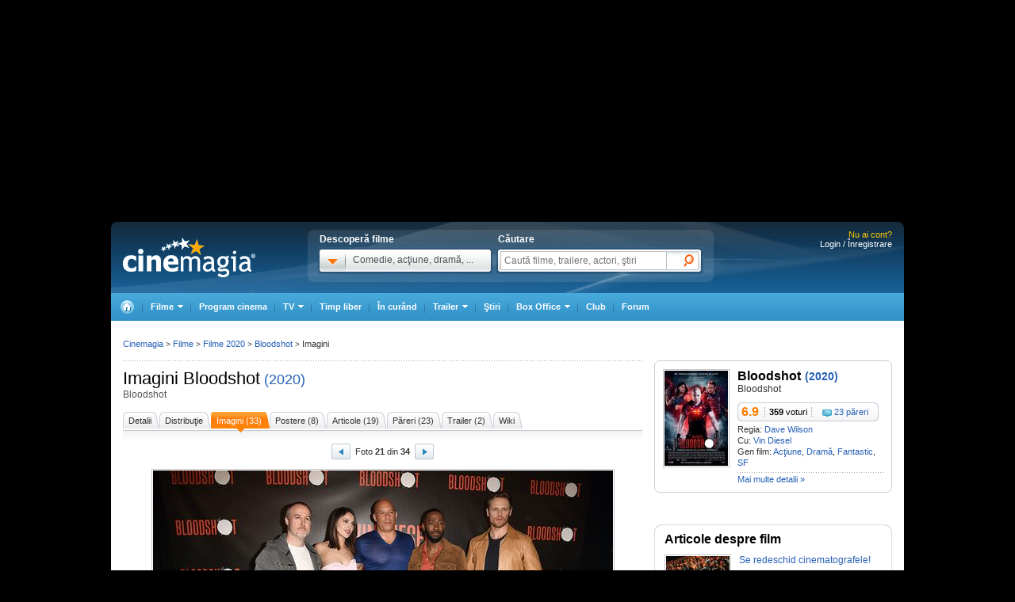

--- FILE ---
content_type: text/html; charset=UTF-8
request_url: https://www.cinemagia.ro/filme/bloodshot-1787629/imagini/3952861/
body_size: 16105
content:
<!DOCTYPE HTML PUBLIC "-//W3C//DTD HTML 4.01 Transitional//EN" "http://www.w3.org/TR/html4/loose.dtd">
<html lang="ro" dir="ltr" xmlns="http://www.w3.org/1999/xhtml">
<head>
<meta http-equiv="Content-Type" content="text/html; charset=utf-8" />
<title>Imagini Bloodshot (2020) - Imagine 21 din 34 - CineMagia.ro</title>
<meta name="description" content="Imagini Bloodshot (2020), galerie foto cu 34 imagini, imagine 21" />
<meta name="keywords" content="Bloodshot, galerie foto, 34 imagini, poze" />
<meta name="author" content="Imedia Plus Group SA" />

<meta property="og:site_name" content="Cinemagia" />
<meta property="og:image" content="https://static.cinemagia.ro/img/facebook_thumb.jpg" />
<link rel="alternate" media="only screen and (max-width: 640px)" href="https://m.cinemagia.ro/filme/bloodshot-1787629/imagini/3952861/" />
<link rel="image_src" href="https://static.cinemagia.ro/img/resize/db/movie/17/87/629/bloodshot-707847l-130x110-n-76e94928.jpg"/>

                    <meta name="msApplication-ID" content="App" />
                    <meta name="msApplication-PackageFamilyName" content="iMedia.Cinemagia_69n3e8mdfanf0" />
                    <meta name="msApplication-Arguments" content="movieId=1787629" />


<script language="javascript" type="text/javascript">
var CFG = {"baseURL":"https:\/\/www.cinemagia.ro","imgBaseURL":"https:\/\/static.cinemagia.ro\/img","jsBaseURL":"https:\/\/static.cinemagia.ro\/js-v.1767664502","cssBaseURL":"https:\/\/static.cinemagia.ro\/css-v.1767861161","loginURL":"https:\/\/auth.cinemagia.ro\/login\/?back_url=https%3A%2F%2Fwww.cinemagia.ro%2Ffilme%2Fbloodshot-1787629%2Fimagini%2F3952861%2F"};
</script>


<!-- Google Tag Manager -->
<script>
dataLayer = [{"gaDimension_Section":"Filme","gaDimension_Sub_section":"Imagini","gaDimension_movie_genre1":"actiune"}];
dataLayer.push({"userId":"0"});
</script>
<!-- Google Tag Manager -->
<script>(function(w,d,s,l,i){w[l]=w[l]||[];w[l].push({'gtm.start': new Date().getTime(),event:'gtm.js'});var f=d.getElementsByTagName(s)[0], j=d.createElement(s),dl=l!='dataLayer'?'&l='+l:'';j.async=true;j.src='https://www.googletagmanager.com/gtm.js?id='+i+dl;f.parentNode.insertBefore(j,f); })(window,document,'script','dataLayer','GTM-NWPLPK');</script>
<!-- End Google Tag Manager -->

<link rel="stylesheet" href="https://static.cinemagia.ro/css-v.1767861161/style.css" type="text/css" />
<link rel="stylesheet" href="https://static.cinemagia.ro/js-v.1767664502/lib/bootstrap/modal.css" type="text/css" />

<link rel="pingback" href="https://www.cinemagia.ro/xmlrpc.php" />
<script>!(function () { window.googletag = window.googletag || {}; window.vmpbjs = window.vmpbjs || {}; window.vpb = window.vpb || {}; vpb.cmd = vpb.cmd || []; vpb.st = Date.now(); vpb.fastLoad = true; googletag.cmd = googletag.cmd || []; vmpbjs.cmd = vmpbjs.cmd || []; var cmds = []; try { cmds = googletag.cmd.slice(0); googletag.cmd.length = 0; } catch (e) {} var ready = false; function exec(cb) { return cb.call(googletag); } var overriden = false; googletag.cmd.push(function () { overriden = true; googletag.cmd.unshift = function (cb) { if (ready) { return exec(cb); } cmds.unshift(cb); if (cb._startgpt) { ready = true; for (var k = 0; k < cmds.length; k++) { exec(cmds[k]); } } }; googletag.cmd.push = function (cb) { if (ready) { return exec(cb); } cmds.push(cb); }; }); if (!overriden) { googletag.cmd.push = function (cb) { cmds.push(cb); }; googletag.cmd.unshift = function (cb) { cmds.unshift(cb); if (cb._startgpt) { ready = true; if (googletag.apiReady) { cmds.forEach(function (cb) { googletag.cmd.push(cb); }); } else { googletag.cmd = cmds; } } }; } var dayMs = 36e5, cb = parseInt(Date.now() / dayMs), vpbSrc = '//player.bidmatic.io/prebidlink/' + cb + '/wrapper_hb_778456_23124.js', pbSrc = vpbSrc.replace('wrapper_hb', 'hb'), gptSrc = '//securepubads.g.doubleclick.net/tag/js/gpt.js', c = document.head || document.body || document.documentElement; function loadScript(src, cb) { var s = document.createElement('script'); s.src = src; s.defer = false; c.appendChild(s); s.onload = cb; s.onerror = function () { var fn = function(){}; fn._startgpt = true; googletag.cmd.unshift(fn); }; return s; } loadScript(pbSrc); loadScript(gptSrc); loadScript(vpbSrc); })()</script>
<script async src="https://securepubads.g.doubleclick.net/tag/js/gpt.js"></script>
<script>
window.googletag = window.googletag || {cmd: []};
googletag.cmd.push(function() {
googletag.defineSlot('/98262835/DFP_Display/Cinemagia_300x600_P2', [[300,600],[300,250]], 'div-gpt-ad-f3019b570d7dde128b40ff6e88361338').addService(googletag.pubads()); // cinemagia,cinema/filme,after_liste
googletag.defineSlot('/98262835/DFP_Display/Cinemagia_300x600_P1', [[300,600],[300,250]], 'div-gpt-ad-be8c35ea103f8d06af6fbe62db16cd5b').addService(googletag.pubads()); // cinemagia,cinema/filme,box
googletag.defineSlot('/98262835/DFP_Display/Cinemagia_Top', [970, 250], 'div-gpt-ad-1267c2dfe79c575a7da6af656dd12b16').addService(googletag.pubads()); // cinemagia,cinema/filme,top
googletag.defineSlot('/98262835/DFP_Display/Cinemagia_Special', [1, 1], 'div-gpt-ad-a0fb29d639a3355dd5ebeda714354425').addService(googletag.pubads()); // cinemagia,cinema/nochannel,special
googletag.defineSlot('/98262835/DFP_Display/Cinemagia_970x250_Bottom', [970, 250], 'div-gpt-ad-c1e92de12c76dcec49824694d71c23df').addService(googletag.pubads()); // cinemagia,cinema/nochannel,bottom
googletag.pubads().collapseEmptyDivs(true);
googletag.pubads().setCentering(true);
googletag.pubads().enableSingleRequest();
googletag.pubads().setTargeting('platform', ['www']).setTargeting('channel', ['cinema/filme']).setTargeting("movie_id", ["film1787629"]).setTargeting("movie_genre", ["filmeactiune","actiune","filmedrama","drama","filmefantastice","fantastice","filmesf","sf"]);
googletag.enableServices();
});
</script>
<link rel="preload" as="script" href="https://live.demand.supply/up.js"><script async data-cfasync="false" type="text/javascript" src="https://live.demand.supply/up.js"></script>
        <script language="javascript" src="//ajax.googleapis.com/ajax/libs/jquery/2.1.1/jquery.min.js" type="text/javascript"></script>
            <script type="text/javascript">window.jQueryCinemagia = jQuery.noConflict();</script>
            <script language="javascript" src="https://static.cinemagia.ro/js-v.1767664502/lib/underscore.js" type="text/javascript"></script>
            <script language="javascript" src="https://static.cinemagia.ro/js-v.1767664502/lib/jquery.hoverIntent.js" type="text/javascript"></script>
            <script language="javascript" src="https://static.cinemagia.ro/js-v.1767664502/lib/jquery.blockUI.js" type="text/javascript"></script>
            <script language="javascript" src="https://static.cinemagia.ro/js-v.1767664502/lib/typeahead/typeahead.bundle.min.js" type="text/javascript"></script>
            <script language="javascript" src="https://static.cinemagia.ro/js-v.1767664502/lib/bootstrap/modal.js" type="text/javascript"></script>
            <script language="javascript" src="https://static.cinemagia.ro/js-v.1767664502/common.js" type="text/javascript"></script>
            <script language="javascript" src="https://static.cinemagia.ro/js-v.1767664502/sticky.js" type="text/javascript"></script>
            <script language="javascript" src="https://static.cinemagia.ro/js-v.1767664502/cinemagia_options.js" type="text/javascript"></script>
            <script language="javascript" src="https://static.cinemagia.ro/js-v.1767664502/movie/movie_user_link.js" type="text/javascript"></script>
            <script language="javascript" src="https://static.cinemagia.ro/js-v.1767664502/movie/movie.js" type="text/javascript"></script>
            <script language="javascript" src="https://static.cinemagia.ro/js-v.1767664502/carousel.js" type="text/javascript"></script>
            <script language="javascript" src="https://static.cinemagia.ro/js-v.1767664502/user_review.js" type="text/javascript"></script>
            <script>window.movieIsOnCinema = false</script>
            <script language="javascript" src="https://static.cinemagia.ro/js-v.1767664502/lib/galleria/galleria-1.4.2.js" type="text/javascript"></script>
    
<script language="javascript">
Application.user = {"username":"","loggedIn":false,"haveFacebookId":false,"facebookUserIdHash":""}</script>

<link rel="alternate" type="application/rss+xml" title="Cinemagia" href="https://www.cinemagia.ro/syndication/rss/" />
<link rel="canonical" href="https://www.cinemagia.ro/filme/bloodshot-1787629/imagini/3952861/" />

</head>
<body class="movie-page movie-page-1787629 movie-page-imagini">
<!-- Google Tag Manager (noscript) -->
<noscript><iframe src="https://www.googletagmanager.com/ns.html?id=GTM-NWPLPK" height="0" width="0" style="display:none;visibility:hidden"></iframe></noscript>
<!-- End Google Tag Manager (noscript) -->





<div id="outer_body">
    <div id="inner_body">
        <div class="banner_container_top" id="banner_container_top"><!-- site:cinemagia, channel:cinema/filme, slot:top -->
<div id="div-gpt-ad-1267c2dfe79c575a7da6af656dd12b16" style="width:970px;display:block;margin:0 auto;">
<script type="text/javascript">
googletag.cmd.push(function() { googletag.display('div-gpt-ad-1267c2dfe79c575a7da6af656dd12b16'); });
</script>
</div>
</div>
        <div id="main_container" class="">

                                        <div id="header" class="">

                    <div class="logo"><a href="https://www.cinemagia.ro" title="Cinemagia.ro">Cinemagia.ro</a></div>

                    <div class="header_search">
    <div class="left">
        <span class="block">Descoperă filme</span>
        <div id="headerMovieDropdownStarter" class="tab_genre clearfix">
            <a href="#" onclick="return false"><img src="https://static.cinemagia.ro/img/shim.gif" width="34" height="26"/></a>
            <span>Comedie, acţiune, dramă, ...</span>
        </div>
        <div  style="position:relative;">
        <!--begin main container-->
<div id="headerMovieDropdownContainer" class="layer_1">
    <div class="box_content clearfix">
        <div class="left_layer">
            <h3 class="mb5"><a href="/filme/">Filme pe genuri</a></h3>
            <ul class="genre">
                        <li><a href="https://www.cinemagia.ro/filme-actiune/" title="Filme Acţiune">Acţiune</a></li>
                        <li><a href="https://www.cinemagia.ro/filme-animatie/" title="Filme Animaţie">Animaţie</a></li>
                        <li><a href="https://www.cinemagia.ro/filme-aventuri/" title="Filme Aventuri">Aventuri</a></li>
                        <li><a href="https://www.cinemagia.ro/filme-biografice/" title="Filme Biografic">Biografic</a></li>
                        <li><a href="https://www.cinemagia.ro/filme-comedie/" title="Filme Comedie">Comedie</a></li>
                        <li><a href="https://www.cinemagia.ro/filme-crima/" title="Filme Crimă">Crimă</a></li>
                        <li><a href="https://www.cinemagia.ro/filme-documentare/" title="Filme Documentar">Documentar</a></li>
                        <li><a href="https://www.cinemagia.ro/filme-dragoste/" title="Filme Dragoste">Dragoste</a></li>
                        <li><a href="https://www.cinemagia.ro/filme-drama/" title="Filme Dramă">Dramă</a></li>
                        <li><a href="https://www.cinemagia.ro/filme-erotice/" title="Filme Erotic">Erotic</a></li>
                        </ul>
            <ul class="genre">
                        <li><a href="https://www.cinemagia.ro/filme-familie/" title="Filme Familie">Familie</a></li>
                        <li><a href="https://www.cinemagia.ro/filme-fantastice/" title="Filme Fantastic">Fantastic</a></li>
                        <li><a href="https://www.cinemagia.ro/filme-film-noir/" title="Filme Film noir">Film noir</a></li>
                        <li><a href="https://www.cinemagia.ro/filme-horror/" title="Filme Horror">Horror</a></li>
                        <li><a href="https://www.cinemagia.ro/filme-istorice/" title="Filme Istoric">Istoric</a></li>
                        <li><a href="https://www.cinemagia.ro/filme-mister/" title="Filme Mister">Mister</a></li>
                        <li><a href="https://www.cinemagia.ro/filme-muzica/" title="Filme Muzică">Muzică</a></li>
                        <li><a href="https://www.cinemagia.ro/filme-muzicale/" title="Filme Muzical">Muzical</a></li>
                        <li><a href="https://www.cinemagia.ro/filme-razboi/" title="Filme Război">Război</a></li>
                        <li><a href="https://www.cinemagia.ro/filme-reality-tv/" title="Filme Reality TV">Reality TV</a></li>
                        </ul>
            <ul class="genre">
                        <li><a href="https://www.cinemagia.ro/filme-romantice/" title="Filme Romantic">Romantic</a></li>
                        <li><a href="https://www.cinemagia.ro/filme-scurt-metraje/" title="Filme Scurt metraj">Scurt metraj</a></li>
                        <li><a href="https://www.cinemagia.ro/filme-sf/" title="Filme SF">SF</a></li>
                        <li><a href="https://www.cinemagia.ro/filme-sport/" title="Filme Sport">Sport</a></li>
                        <li><a href="https://www.cinemagia.ro/filme-stand-up/" title="Filme Stand Up">Stand Up</a></li>
                        <li><a href="https://www.cinemagia.ro/filme-talk-show/" title="Filme Talk show">Talk show</a></li>
                        <li><a href="https://www.cinemagia.ro/filme-thriller/" title="Filme Thriller">Thriller</a></li>
                        <li><a href="https://www.cinemagia.ro/filme-western/" title="Filme Western">Western</a></li>
                        </ul>
        </div>

        
        <div class="right_layer sep_right">
            <div class="mb10">
                <h3 class="mb5"><a href="https://www.cinemagia.ro/filme-2026/" title="Filme 2026">Filme 2026</a></h3>
                <ul class="genre">
                    <li><a href="https://www.cinemagia.ro/filme-actiune/2026/" title="Actiune 2026">Actiune 2026</a></li>
                    <li><a href="https://www.cinemagia.ro/filme-comedie/2026/" title="Comedie 2026">Comedie 2026</a></li>
                    <li><a href="https://www.cinemagia.ro/filme-dragoste/2026/" title="Dragoste 2026">Dragoste 2026</a></li>
                    <li><a href="https://www.cinemagia.ro/filme-drama/2026/" title="Drama 2026">Drama 2026</a></li>
                    <li><a href="https://www.cinemagia.ro/filme-horror/2026/" title="Horror 2026">Horror 2026</a></li>
                    <li><a href="https://www.cinemagia.ro/filme-western/2026/" title="Western 2026">Western 2026</a></li>
                    <li><a href="https://www.cinemagia.ro/filme-2026/indiene/" title="Filme indiene 2026">Indiene 2026</a></li>
                    <li><a href="https://www.cinemagia.ro/filme-2026/romanesti/" title="Filme romanesti 2026">Romanesti 2026</a></li>
                </ul>
            </div>
        </div>
        <div class="right_layer">
            <div class="mb10">
                <h3 class="mb5"><a href="https://www.cinemagia.ro/filme-noi/" title="Filme noi">Filme noi</a></h3>
                <ul class="genre">
                                <li><a href="https://www.cinemagia.ro/filme-2028/" title="Filme 2028">Filme 2028</a></li>
                                <li><a href="https://www.cinemagia.ro/filme-2027/" title="Filme 2027">Filme 2027</a></li>
                                <li><a href="https://www.cinemagia.ro/filme-2026/" title="Filme 2026">Filme 2026</a></li>
                                <li><a href="https://www.cinemagia.ro/filme-2025/" title="Filme 2025">Filme 2025</a></li>
                                <li><a href="/filme-in-curand/" title="Premiere cinema">Premiere cinema</a></li>
                                <li><a href="https://www.cinemagia.ro/program-tv/filme-la-tv/" title="Filme la TV">Filme la TV</a></li>
                                <li><a href="https://www.cinemagia.ro/dvd/noutati/" title="Filme pe DVD">Filme pe DVD</a></li>
                                <li><a href="https://www.cinemagia.ro/blu-ray/noutati/" title="Filme pe Blu-ray">Filme pe Blu-ray</a></li>
                                <li><a href="https://www.cinemagia.ro/premii/oscar/2026/" title="Filme Oscar 2026">Filme Oscar 2026</a></li>
                </ul>
            </div>
        </div>
    </div>
</div>        </div>
    </div>

    <form id="topSearchForm" action="https://www.cinemagia.ro/cauta/" method="get">
    <div class="right search">
        <span class="block">Căutare</span>
        <div class="tab_search">

                
                <input
                    type="text"
                    class="text"
                    name="q"
                    id="topSearchFormQ"
                    placeholder="Caută filme, trailere, actori, ştiri"
                                        data-autocomplete-url="https://www.cinemagia.ro/dispatcher.php?controller=HeaderAutocomplete&amp;q=__query__"
                    data-suggest-template="&lt;div&gt;
                    &lt;div class=&quot;row&quot;&gt;
                        &lt;% if (data.is_bottom_search) { %&gt;
                        &lt;div style=&quot;grid-column: 1 /span 2&quot;&gt;&lt;span style=&quot;padding:5px 0; display:inline-block;&quot;&gt;Caută &quot;&lt;%= data._query %&gt;&quot;&lt;/span&gt;&lt;/div&gt;
                        &lt;% } else { %&gt;
                        &lt;img src=&quot;&lt;%= data.image_url %&gt;&quot; /&gt;
                        &lt;div&gt;
                            &lt;span&gt;&lt;%= data.title_1 %&gt;&lt;/span&gt;
                            &lt;% if (parseInt(data.year, 10) &gt; 0) { %&gt;
                                &lt;span&gt;(&lt;%= data.year %&gt;)&lt;/span&gt;
                            &lt;% } %&gt;
                            &lt;% if (data.title_2) { %&gt;
                            &lt;br /&gt;&lt;em&gt;&lt;%= data.title_2 %&gt;&lt;/em&gt;
                            &lt;% } %&gt;
                        &lt;/div&gt;
                        &lt;% } %&gt;
                    &lt;/div&gt;
                &lt;/div&gt;"
                    data-suggest-template="&lt;div&gt;
                    &lt;div class=&quot;row&quot;&gt;
                        &lt;% if (data.is_bottom_search) { %&gt;
                        &lt;div style=&quot;grid-column: 1 /span 2&quot;&gt;&lt;span style=&quot;padding:5px 0; display:inline-block;&quot;&gt;Caută &quot;&lt;%= data._query %&gt;&quot;&lt;/span&gt;&lt;/div&gt;
                        &lt;% } else { %&gt;
                        &lt;img src=&quot;&lt;%= data.image_url %&gt;&quot; /&gt;
                        &lt;div&gt;
                            &lt;span&gt;&lt;%= data.title_1 %&gt;&lt;/span&gt;
                            &lt;% if (parseInt(data.year, 10) &gt; 0) { %&gt;
                                &lt;span&gt;(&lt;%= data.year %&gt;)&lt;/span&gt;
                            &lt;% } %&gt;
                            &lt;% if (data.title_2) { %&gt;
                            &lt;br /&gt;&lt;em&gt;&lt;%= data.title_2 %&gt;&lt;/em&gt;
                            &lt;% } %&gt;
                        &lt;/div&gt;
                        &lt;% } %&gt;
                    &lt;/div&gt;
                &lt;/div&gt;"
                />

                <input type="hidden" name="new" value="1" />
                <input type="submit" value="" class="submit"/>
                <!--
                <div id="topSearchFormQChoices" class="autocomplete autocomplete_header"></div>
                -->
        </div>
    </div>
    </form>
</div>
<script language="javascript">
    header_dropdown_init('headerMovieDropdownContainer', 'headerMovieDropdownStarter');
    header_search_init('topSearchForm', 'topSearchFormQ', '/dispatcher.php?controller=HeaderAutocomplete', 'topSearchFormQChoices', '');
</script>                    
<div id="headerLoginStatus" class="header_login" style="text-align:right; padding-right:15px;">
        <div style="font-size:11px; color:#FFCC00;">Nu ai cont?</div>

    <div style="display: -moz-inline-block; display:inline-block; display:inline; zoom:1">
                <a href="https://auth.cinemagia.ro/login/" rel="nofollow">Login / Înregistrare</a></div>
            </div>
                                            <div class="header_nav header_selectable"><div><a href="https://www.cinemagia.ro"><span>Cinemagia</span></a></div><div id="topChannelfilme" class=""><a href="https://www.cinemagia.ro/filme/"><span>Filme</span></a><ul><li><a href="https://www.cinemagia.ro/filme/">Filme</a></li><li><a href="https://www.cinemagia.ro/seriale-tv/">Seriale TV</a></li><li><a href="https://www.cinemagia.ro/celebritati/">Actori</a></li><li><a href="https://www.cinemagia.ro/premii/">Filme premiate</a></li><li class="submenu submenu_right"><a href="https://www.cinemagia.ro/dvd/noutati/"><span>Dvd</span></a><ul><li><a href="https://www.cinemagia.ro/dvd/noutati/">Dvd</a></li><li><a href="https://www.cinemagia.ro/blu-ray/noutati/">BluRay</a></li><li><a href="https://www.cinemagia.ro/soundtrack/">Soundtrack</a></li></ul></li></ul></div><div id="topChannelprogram-cinema"><a href="https://www.cinemagia.ro/program-cinema/" onclick="window.location = 'https://www.cinemagia.ro/program-cinema/?autodetect_town=true'; return false;">Program cinema</a></div><div id="topChannelprogram-tv"><a href="https://www.cinemagia.ro/program-tv/" onclick="window.location = 'https://www.cinemagia.ro/program-tv/?autodetect_stations=true'; return false;"><span>TV</span></a><ul><li><a href="https://www.cinemagia.ro/program-tv/filme-la-tv/">Filme la TV</a></li><li><a href="https://www.cinemagia.ro/program-tv/seriale-la-tv/">Seriale la TV</a></li><li><a href="https://www.cinemagia.ro/program-tv/">Program TV complet</a></li><li><a href="https://www.cinemagia.ro/program-tv/grid/">Acum la TV</a></li><li><a href="https://www.cinemagia.ro/program-tv/vertical/" onclick="window.location = 'https://www.cinemagia.ro/program-tv/vertical/?autodetect_stations=true'; return false;">Program TV vertical</a></li></ul></div><div id="topChanneltimppliber"><a href="https://timp-liber.cinemagia.ro">Timp liber</a></div><div id="topChannelfilme-in-curand"><a href="https://www.cinemagia.ro/filme-in-curand/">În curând</a></div><div id="topChanneltrailer"><a href="https://www.cinemagia.ro/trailer/"><span>Trailer</span></a><ul><li><a href="https://www.cinemagia.ro/trailer/">Toate trailerele</a></li><li><a href="https://www.cinemagia.ro/trailer/filme-noi/">Trailere filme noi</a></li><li><a href="https://www.cinemagia.ro/trailer/ultimele-adaugate/2025/">Trailere filme 2025</a></li><li><a href="https://www.cinemagia.ro/trailer/ultimele-adaugate/2026/">Trailere filme 2026</a></li><li><a href="https://www.cinemagia.ro/trailer/ultimele-adaugate/actiune/">Trailere filme acţiune</a></li><li><a href="https://www.cinemagia.ro/trailer/ultimele-adaugate/comedie/">Trailere filme comedie</a></li></ul></div><div id="topChannelstiri"><a href="https://www.cinemagia.ro/stiri/">Ştiri</a></div><div id="topChannelboxoffice"><a href="https://www.cinemagia.ro/boxoffice/"><span>Box Office</span></a><ul><li><a href="https://www.cinemagia.ro/boxoffice/romania/">Box Office România</a></li><li><a href="https://www.cinemagia.ro/boxoffice/statele-unite/">Box Office SUA</a></li></ul></div><div class="club_item"><a href="/club/"><strong>Club</strong></a></div><div id="topChannelforum"><a href="/forum/">Forum</a></div></div>                                    </div>
            
            <!--end header-->
            
            <div class="underheader_pushdown"><!-- site:cinemagia, channel:cinema/filme, slot:pushdown_cinemagia -->
<div data-ad="cinemagia.ro_970x250_cinemagia_desktop_970x250" data-devices="m:1,t:1,d:1" class="demand-supply"></div>
</div><div class="layout_6 show_breadcrumbs">
<div class="layout_6_content clearfix">
    <div class="col_left">
                <h1 class="inline pr2">Imagini <a href="https://www.cinemagia.ro/filme/bloodshot-1787629/" title="Film - Bloodshot" class="color4">Bloodshot</a></h1>
        <a href="https://www.cinemagia.ro/filme-2020/" title="Filme 2020" class="link1">(2020)</a>
        <h2 class="title_1 mb15">Bloodshot</h2>
        

<ul class="tab_5">
    <li><a href="https://www.cinemagia.ro/filme/bloodshot-1787629/" title="Detalii Bloodshot"><span>Detalii</span></a></li>
    <li><a href="https://www.cinemagia.ro/filme/bloodshot-1787629/distributie/" title="Distribuţie Bloodshot"><span>Distribuţie</span></a></li>
    
                <li class="current"><a href="https://www.cinemagia.ro/filme/bloodshot-1787629/imagini/" title="Imagini Bloodshot"><span>Imagini (33)</span></a></li>
                        <li><a href="https://www.cinemagia.ro/filme/bloodshot-1787629/postere/" title="Postere Bloodshot"><span>Postere (8)</span></a></li>
                <li><a href="https://www.cinemagia.ro/filme/bloodshot-1787629/articole/" title="Articole Bloodshot"><span>Articole (19)</span></a></li>
            <li><a href="https://www.cinemagia.ro/filme/bloodshot-1787629/reviews/" title="Păreri Bloodshot"><span>Păreri (23)</span></a></li>
            <li>
    <a href="https://www.cinemagia.ro/filme/bloodshot-1787629/trailers/" title="Trailer Bloodshot"><span>Trailer (2)</span></a>
    </li>
                <li><a href="https://www.cinemagia.ro/filme/bloodshot-1787629/wiki/" rel="nofollow" title="Wiki Bloodshot"><span>Wiki</span></a></li>
</ul>


<script>function getMovieTitle() { return "Bloodshot"; }</script>
        

                                                    
        <table class="table_9">
        <tr>
            <td>
                <a href="https://www.cinemagia.ro/filme/bloodshot-1787629/imagini/3779799/"><img src="https://static.cinemagia.ro/img/left_pag.gif" class="inline v_bottom"/></a>
            </td>
            <td>
                <small>Foto <strong>21</strong> din <strong>34</strong></small>
            </td>
            <td>
                <a href="https://www.cinemagia.ro/filme/bloodshot-1787629/imagini/3952859/"><img src="https://static.cinemagia.ro/img/right_pag.gif" class="inline v_bottom"/></a>
            </td>
        </tr>
        </table>

        <div class="current_image_container">
            <div class="inner">
            <a href="https://www.cinemagia.ro/filme/bloodshot-1787629/imagini-hires/3952861/" title="Bloodshot" target="_blank" data-image-id="3952861" data-is-galleria-launcher="true">
                <img src="https://static.cinemagia.ro/img/resize/db/movie/17/87/629/bloodshot-271588l-imagine.jpg" alt="Bloodshot" galleryimg="no" class="img2" />
            </a>
            <a href="https://static.cinemagia.ro/img/db/movie/17/87/629/bloodshot-271588l.jpg" title="Bloodshot" onclick="return false" data-image-id="3952861" data-is-galleria-launcher="true">
                <img src="https://static.cinemagia.ro/img/loupe.png" class="loupe" alt="Vezi imaginea la rezoluţie maximă" />
            </a>
            </div>
        </div>

                <div class="a_center mb5">
        Imagine adăugată de <a href="https://www.cinemagia.ro/club/profil/carmen_angelus_romila/">carmen_angelus_romila</a>
                </div>
                        
        <div class="a_center mb5">
            
            <a href="https://www.cinemagia.ro/filme/bloodshot-1787629/">
                Bloodshot</a>

                <a href="https://www.cinemagia.ro/filme-2020/" title="Filme 2020">(2020)</a>
                
            <!-- site:cinemagia, channel:cinema/filme, slot:movie_gallery_image -->
<div class="mb10 mt10"><div id="div-gpt-ad-94d130502573ff06b492a1963723d40e" style="width:320px;display:block;margin:0 auto;">
<script type="text/javascript">
googletag.cmd.push(function() { googletag.display('div-gpt-ad-94d130502573ff06b492a1963723d40e'); });
</script>
</div>
</div>        </div>

        
        <div class="box_container1">
            <ul class="list_image2 clearfix">
                                                <li><a href="https://www.cinemagia.ro/filme/bloodshot-1787629/imagini/" title="Foto 1 Bloodshot" data-image-id="3922573" data-is-galleria-launcher="true">
                    <img src="https://static.cinemagia.ro/img/resize/db/movie/17/87/629/bloodshot-296976l-thumbnail_gallery.jpg" alt="Foto 1 Bloodshot" class="img2" /></a></li>
                                                <li><a href="https://www.cinemagia.ro/filme/bloodshot-1787629/imagini/3922569/" title="Foto 2 Bloodshot" data-image-id="3922569" data-is-galleria-launcher="true">
                    <img src="https://static.cinemagia.ro/img/resize/db/movie/17/87/629/bloodshot-694652l-thumbnail_gallery.jpg" alt="Foto 2 Bloodshot" class="img2" /></a></li>
                                                <li><a href="https://www.cinemagia.ro/filme/bloodshot-1787629/imagini/3922567/" title="Foto 3 Bloodshot" data-image-id="3922567" data-is-galleria-launcher="true">
                    <img src="https://static.cinemagia.ro/img/resize/db/movie/17/87/629/bloodshot-333120l-thumbnail_gallery.jpg" alt="Foto 3 Bloodshot" class="img2" /></a></li>
                                                <li><a href="https://www.cinemagia.ro/filme/bloodshot-1787629/imagini/3922565/" title="Foto 4 Bloodshot" data-image-id="3922565" data-is-galleria-launcher="true">
                    <img src="https://static.cinemagia.ro/img/resize/db/movie/17/87/629/bloodshot-473636l-thumbnail_gallery.jpg" alt="Foto 4 Bloodshot" class="img2" /></a></li>
                                                <li><a href="https://www.cinemagia.ro/filme/bloodshot-1787629/imagini/3922563/" title="Foto 5 Bloodshot" data-image-id="3922563" data-is-galleria-launcher="true">
                    <img src="https://static.cinemagia.ro/img/resize/db/movie/17/87/629/bloodshot-284984l-thumbnail_gallery.jpg" alt="Foto 5 Bloodshot" class="img2" /></a></li>
                                                <li><a href="https://www.cinemagia.ro/filme/bloodshot-1787629/imagini/3922561/" title="Foto 6 Bloodshot" data-image-id="3922561" data-is-galleria-launcher="true">
                    <img src="https://static.cinemagia.ro/img/resize/db/movie/17/87/629/bloodshot-736353l-thumbnail_gallery.jpg" alt="Foto 6 Bloodshot" class="img2" /></a></li>
                                                <li><a href="https://www.cinemagia.ro/filme/bloodshot-1787629/imagini/3842763/" title="Foto 7 Vin Diesel în Bloodshot" data-image-id="3842763" data-is-galleria-launcher="true">
                    <img src="https://static.cinemagia.ro/img/resize/db/movie/17/87/629/bloodshot-740496l-thumbnail_gallery.jpg" alt="Foto 7 Vin Diesel în Bloodshot" class="img2" /></a></li>
                                                <li><a href="https://www.cinemagia.ro/filme/bloodshot-1787629/imagini/3842759/" title="Foto 8 Eiza González în Bloodshot" data-image-id="3842759" data-is-galleria-launcher="true">
                    <img src="https://static.cinemagia.ro/img/resize/db/movie/17/87/629/bloodshot-296798l-thumbnail_gallery.jpg" alt="Foto 8 Eiza González în Bloodshot" class="img2" /></a></li>
                                                <li><a href="https://www.cinemagia.ro/filme/bloodshot-1787629/imagini/3842757/" title="Foto 9 Guy Pearce, Vin Diesel în Bloodshot" data-image-id="3842757" data-is-galleria-launcher="true">
                    <img src="https://static.cinemagia.ro/img/resize/db/movie/17/87/629/bloodshot-977020l-thumbnail_gallery.jpg" alt="Foto 9 Guy Pearce, Vin Diesel în Bloodshot" class="img2" /></a></li>
                                                <li><a href="https://www.cinemagia.ro/filme/bloodshot-1787629/imagini/3842755/" title="Foto 10 Vin Diesel, Sam Heughan în Bloodshot" data-image-id="3842755" data-is-galleria-launcher="true">
                    <img src="https://static.cinemagia.ro/img/resize/db/movie/17/87/629/bloodshot-319396l-thumbnail_gallery.jpg" alt="Foto 10 Vin Diesel, Sam Heughan în Bloodshot" class="img2" /></a></li>
                                                <li><a href="https://www.cinemagia.ro/filme/bloodshot-1787629/imagini/3842753/" title="Foto 11 Vin Diesel, Lamorne Morris în Bloodshot" data-image-id="3842753" data-is-galleria-launcher="true">
                    <img src="https://static.cinemagia.ro/img/resize/db/movie/17/87/629/bloodshot-593679l-thumbnail_gallery.jpg" alt="Foto 11 Vin Diesel, Lamorne Morris în Bloodshot" class="img2" /></a></li>
                                                <li><a href="https://www.cinemagia.ro/filme/bloodshot-1787629/imagini/3842751/" title="Foto 12 Vin Diesel în Bloodshot" data-image-id="3842751" data-is-galleria-launcher="true">
                    <img src="https://static.cinemagia.ro/img/resize/db/movie/17/87/629/bloodshot-622981l-thumbnail_gallery.jpg" alt="Foto 12 Vin Diesel în Bloodshot" class="img2" /></a></li>
                                                <li><a href="https://www.cinemagia.ro/filme/bloodshot-1787629/imagini/3842749/" title="Foto 13 Vin Diesel în Bloodshot" data-image-id="3842749" data-is-galleria-launcher="true">
                    <img src="https://static.cinemagia.ro/img/resize/db/movie/17/87/629/bloodshot-391037l-thumbnail_gallery.jpg" alt="Foto 13 Vin Diesel în Bloodshot" class="img2" /></a></li>
                                                <li><a href="https://www.cinemagia.ro/filme/bloodshot-1787629/imagini/3842747/" title="Foto 14 Vin Diesel în Bloodshot" data-image-id="3842747" data-is-galleria-launcher="true">
                    <img src="https://static.cinemagia.ro/img/resize/db/movie/17/87/629/bloodshot-384256l-thumbnail_gallery.jpg" alt="Foto 14 Vin Diesel în Bloodshot" class="img2" /></a></li>
                                                <li><a href="https://www.cinemagia.ro/filme/bloodshot-1787629/imagini/3842743/" title="Foto 15 Vin Diesel în Bloodshot" data-image-id="3842743" data-is-galleria-launcher="true">
                    <img src="https://static.cinemagia.ro/img/resize/db/movie/17/87/629/bloodshot-387838l-thumbnail_gallery.jpg" alt="Foto 15 Vin Diesel în Bloodshot" class="img2" /></a></li>
                                                <li><a href="https://www.cinemagia.ro/filme/bloodshot-1787629/imagini/3842741/" title="Foto 16 Vin Diesel, Alex Hernandez în Bloodshot" data-image-id="3842741" data-is-galleria-launcher="true">
                    <img src="https://static.cinemagia.ro/img/resize/db/movie/17/87/629/bloodshot-526938l-thumbnail_gallery.jpg" alt="Foto 16 Vin Diesel, Alex Hernandez în Bloodshot" class="img2" /></a></li>
                                                <li><a href="https://www.cinemagia.ro/filme/bloodshot-1787629/imagini/3842739/" title="Foto 17 Alex Hernandez în Bloodshot" data-image-id="3842739" data-is-galleria-launcher="true">
                    <img src="https://static.cinemagia.ro/img/resize/db/movie/17/87/629/bloodshot-616495l-thumbnail_gallery.jpg" alt="Foto 17 Alex Hernandez în Bloodshot" class="img2" /></a></li>
                                                <li><a href="https://www.cinemagia.ro/filme/bloodshot-1787629/imagini/3842737/" title="Foto 18 Eiza González în Bloodshot" data-image-id="3842737" data-is-galleria-launcher="true">
                    <img src="https://static.cinemagia.ro/img/resize/db/movie/17/87/629/bloodshot-374087l-thumbnail_gallery.jpg" alt="Foto 18 Eiza González în Bloodshot" class="img2" /></a></li>
                                                <li><a href="https://www.cinemagia.ro/filme/bloodshot-1787629/imagini/3842735/" title="Foto 19 Sam Heughan în Bloodshot" data-image-id="3842735" data-is-galleria-launcher="true">
                    <img src="https://static.cinemagia.ro/img/resize/db/movie/17/87/629/bloodshot-170573l-thumbnail_gallery.jpg" alt="Foto 19 Sam Heughan în Bloodshot" class="img2" /></a></li>
                                                <li><a href="https://www.cinemagia.ro/filme/bloodshot-1787629/imagini/3779799/" title="Foto 20 Vin Diesel în Bloodshot" data-image-id="3779799" data-is-galleria-launcher="true">
                    <img src="https://static.cinemagia.ro/img/resize/db/movie/17/87/629/bloodshot-625871l-thumbnail_gallery.jpg" alt="Foto 20 Vin Diesel în Bloodshot" class="img2" /></a></li>
                                                <li><a href="https://www.cinemagia.ro/filme/bloodshot-1787629/imagini/3952861/" title="Foto 21 Bloodshot" data-image-id="3952861" data-is-galleria-launcher="true">
                    <img src="https://static.cinemagia.ro/img/resize/db/movie/17/87/629/bloodshot-271588l-thumbnail_gallery.jpg" alt="Foto 21 Bloodshot" class="img2" /></a></li>
                                                <li><a href="https://www.cinemagia.ro/filme/bloodshot-1787629/imagini/3952859/" title="Foto 22 Bloodshot" data-image-id="3952859" data-is-galleria-launcher="true">
                    <img src="https://static.cinemagia.ro/img/resize/db/movie/17/87/629/bloodshot-143406l-thumbnail_gallery.jpg" alt="Foto 22 Bloodshot" class="img2" /></a></li>
                                                <li><a href="https://www.cinemagia.ro/filme/bloodshot-1787629/imagini/3952857/" title="Foto 23 Bloodshot" data-image-id="3952857" data-is-galleria-launcher="true">
                    <img src="https://static.cinemagia.ro/img/resize/db/movie/17/87/629/bloodshot-176531l-thumbnail_gallery.jpg" alt="Foto 23 Bloodshot" class="img2" /></a></li>
                                                <li><a href="https://www.cinemagia.ro/filme/bloodshot-1787629/imagini/3922551/" title="Foto 24 Bloodshot" data-image-id="3922551" data-is-galleria-launcher="true">
                    <img src="https://static.cinemagia.ro/img/resize/db/movie/17/87/629/bloodshot-497704l-thumbnail_gallery.jpg" alt="Foto 24 Bloodshot" class="img2" /></a></li>
                                                <li><a href="https://www.cinemagia.ro/filme/bloodshot-1787629/imagini/3922549/" title="Foto 25 Bloodshot" data-image-id="3922549" data-is-galleria-launcher="true">
                    <img src="https://static.cinemagia.ro/img/resize/db/movie/17/87/629/bloodshot-433971l-thumbnail_gallery.jpg" alt="Foto 25 Bloodshot" class="img2" /></a></li>
                                                <li><a href="https://www.cinemagia.ro/filme/bloodshot-1787629/imagini/3922547/" title="Foto 26 Bloodshot" data-image-id="3922547" data-is-galleria-launcher="true">
                    <img src="https://static.cinemagia.ro/img/resize/db/movie/17/87/629/bloodshot-946946l-thumbnail_gallery.jpg" alt="Foto 26 Bloodshot" class="img2" /></a></li>
                                                <li><a href="https://www.cinemagia.ro/filme/bloodshot-1787629/imagini/3922545/" title="Foto 27 Bloodshot" data-image-id="3922545" data-is-galleria-launcher="true">
                    <img src="https://static.cinemagia.ro/img/resize/db/movie/17/87/629/bloodshot-192034l-thumbnail_gallery.jpg" alt="Foto 27 Bloodshot" class="img2" /></a></li>
                                                <li><a href="https://www.cinemagia.ro/filme/bloodshot-1787629/imagini/3922543/" title="Foto 28 Bloodshot" data-image-id="3922543" data-is-galleria-launcher="true">
                    <img src="https://static.cinemagia.ro/img/resize/db/movie/17/87/629/bloodshot-480272l-thumbnail_gallery.jpg" alt="Foto 28 Bloodshot" class="img2" /></a></li>
                                                <li><a href="https://www.cinemagia.ro/filme/bloodshot-1787629/imagini/3922541/" title="Foto 29 Bloodshot" data-image-id="3922541" data-is-galleria-launcher="true">
                    <img src="https://static.cinemagia.ro/img/resize/db/movie/17/87/629/bloodshot-993023l-thumbnail_gallery.jpg" alt="Foto 29 Bloodshot" class="img2" /></a></li>
                                                <li><a href="https://www.cinemagia.ro/filme/bloodshot-1787629/imagini/3922539/" title="Foto 30 Bloodshot" data-image-id="3922539" data-is-galleria-launcher="true">
                    <img src="https://static.cinemagia.ro/img/resize/db/movie/17/87/629/bloodshot-174040l-thumbnail_gallery.jpg" alt="Foto 30 Bloodshot" class="img2" /></a></li>
                            </ul>
                        <a href="https://www.cinemagia.ro/filme/bloodshot-1787629/imagini/?toate=1" title="Vezi toate cele 34 foto pentru filmul Bloodshot">Vezi toate cele 34 foto pentru filmul Bloodshot</a>
                  </div>
      
                <div class="mt10 mb10">
        Au contribuit la galeria filmului:
                    <a href="https://www.cinemagia.ro/club/profil/selenaalexa/">selenaalexa</a>,                     <a href="https://www.cinemagia.ro/club/profil/carmen_angelus_romila/">carmen_angelus_romila</a>                </div>
                          </div>
    <div class="col_right">
        <div class="box box_standard_4">
<table width="100%" border="0" cellspacing="0" cellpadding="0">
    <tr>
        <td valign="top" style="padding-right:10px;">
            <a href="https://www.cinemagia.ro/filme/bloodshot-1787629/" title="Film - Bloodshot" style="position:relative;">
                                                <img src="https://static.cinemagia.ro/img/resize/db/movie/17/87/629/bloodshot-707847l-80x0-w-ecc4df57.jpg" alt="Film - Bloodshot" class="img2" style="width:80px"/>
                            </a>
        </td>

        <td valign="top" style="width:100%">
            <h2 class="inline pr2"><a href="https://www.cinemagia.ro/filme/bloodshot-1787629/" title="Film - Bloodshot" class="color4">Bloodshot</a></h2>
            <a href="https://www.cinemagia.ro/filme-2020/" title="Filme 2020" class="link2">(2020)</a><br/>
            <div class="mb5">Bloodshot</div>
                        <div class="bg_gri1 box_mini_stats mt10">
                <table width="100%" border="0" cellspacing="0" cellpadding="0">
                    <tr>
                        <td><span class="color1 nota"><strong>6.9</strong></span></td>

                        <td><span class="color4 votes">
                                                <strong>359</strong> voturi
                                                </span></td>
                        <td><a href="https://www.cinemagia.ro/filme/bloodshot-1787629/reviews/" class="review" title="Pareri Bloodshot">
                            23 păreri                            </a></td>
                    </tr>
                </table>
            </div>

                        <ul class="mb5">
                                    <li>
                    <small><span>Regia:</span>
                                        <a href="https://www.cinemagia.ro/actori/dave-wilson-1879001/" title="Regia - Dave Wilson">Dave Wilson</a>                                        </small>
                    </li>
                                                    <li>
                    <small><span>Cu:</span>
                                        <a href="https://www.cinemagia.ro/actori/vin-diesel-2560/" title="Actor - Vin Diesel">Vin Diesel</a>                                        </small>
                    </li>
                                                <li>
                    <small><span>Gen film:</span>
                                        <a href="https://www.cinemagia.ro/filme-actiune/" title="Filme Acţiune">Acţiune</a>,                                         <a href="https://www.cinemagia.ro/filme-drama/" title="Filme Dramă">Dramă</a>,                                         <a href="https://www.cinemagia.ro/filme-fantastice/" title="Filme Fantastic">Fantastic</a>,                                         <a href="https://www.cinemagia.ro/filme-sf/" title="Filme SF">SF</a>                                        </small>
                </li>
                             </ul>
            
                        <div class="dotted_gri_top">
                <small><a href="https://www.cinemagia.ro/filme/bloodshot-1787629/" title="Detalii Bloodshot">Mai multe detalii &raquo;</a></small>
            </div>
        </td>
    </tr>
</table>
</div>        

        <div data-is-box-slot="true" data-box-slot-id="5">
                <div class="boxitem sticky-container" data-is-box="true"
         data-box-code="Banner"
         data-box-id="1407">
        
        <!-- site:cinemagia, channel:cinema/filme, slot:box -->
<div id="div-gpt-ad-be8c35ea103f8d06af6fbe62db16cd5b">
<script type="text/javascript">
googletag.cmd.push(function() { googletag.display('div-gpt-ad-be8c35ea103f8d06af6fbe62db16cd5b'); });
</script>
</div>

        
    </div>
        </div>
                

<!-- site:cinemagia, channel:cinema/filme, slot:after_liste -->
<div class="box banner_300x300"><div id="div-gpt-ad-f3019b570d7dde128b40ff6e88361338">
<script type="text/javascript">
googletag.cmd.push(function() { googletag.display('div-gpt-ad-f3019b570d7dde128b40ff6e88361338'); });
</script>
</div>
</div>
<div class="box box_border_gri">
    <div class="clearfix linie_gri_top"><div class="crn_border_top_left"></div><div class="crn_border_top_right"></div></div>
    <div class="box_content">
        <h2>Articole despre film</h2>
        <ul class="list_8 top">
                <li style="margin-bottom:10px;">
            <table width="100%" border="0" cellspacing="0" cellpadding="0">
                <tr>
                    <td class="v_top pr10 width70">
                        <a href="/stiri/se-redeschid-cinematografele-47477/" title="Se redeschid cinematografele!">
                            <img src="https://static.cinemagia.ro/img/resize/db/article/04/74/77/678816l-80x56-b-41720757.jpg" width="80" height="56"  alt="Se redeschid cinematografele!" class="img2"/></a>
                    </td>
                    <td class="v_top">
                        <h3 class="normal"><a href="/stiri/se-redeschid-cinematografele-47477/" title="Se redeschid cinematografele!">Se redeschid cinematografele!</a></h3>
                    </td>
                </tr>
            </table>
        </li>
                <li style="margin-bottom:10px;">
            <table width="100%" border="0" cellspacing="0" cellpadding="0">
                <tr>
                    <td class="v_top pr10 width70">
                        <a href="/stiri/regizorul-filmului-bloodshot-semneaza-cu-sony-pentru-sf-ul-influx-45751/" title="Regizorul filmului Bloodshot semnează cu Sony pentru SF-ul Influx">
                            <img src="https://static.cinemagia.ro/img/resize/db/article/04/57/51/863433l-80x56-b-e5367953.jpg" width="80" height="56"  alt="Regizorul filmului Bloodshot semnează cu Sony pentru SF-ul Influx" class="img2"/></a>
                    </td>
                    <td class="v_top">
                        <h3 class="normal"><a href="/stiri/regizorul-filmului-bloodshot-semneaza-cu-sony-pentru-sf-ul-influx-45751/" title="Regizorul filmului Bloodshot semnează cu Sony pentru SF-ul Influx">Regizorul filmului Bloodshot semnează cu Sony pentru SF-ul Influx</a></h3>
                    </td>
                </tr>
            </table>
        </li>
                <li style="margin-bottom:10px;">
            <table width="100%" border="0" cellspacing="0" cellpadding="0">
                <tr>
                    <td class="v_top pr10 width70">
                        <a href="/stiri/78-mai-putini-spectatori-in-cinematografele-din-tara-45533/" title="78% mai puţini spectatori în cinematografele din ţară">
                            <img src="https://static.cinemagia.ro/img/resize/db/article/04/55/33/586369l-80x56-b-fce34028.jpg" width="80" height="56"  alt="78% mai puţini spectatori în cinematografele din ţară" class="img2"/></a>
                    </td>
                    <td class="v_top">
                        <h3 class="normal"><a href="/stiri/78-mai-putini-spectatori-in-cinematografele-din-tara-45533/" title="78% mai puţini spectatori în cinematografele din ţară">78% mai puţini spectatori în cinematografele din ţară</a></h3>
                    </td>
                </tr>
            </table>
        </li>
                <li style="margin-bottom:10px;">
            <table width="100%" border="0" cellspacing="0" cellpadding="0">
                <tr>
                    <td class="v_top pr10 width70">
                        <a href="/stiri/cineplexx-deschide-la-sibiu-un-nou-cinematograf-45515/" title="Cineplexx deschide la Sibiu un nou cinematograf">
                            <img src="https://static.cinemagia.ro/img/resize/db/article/04/55/15/115911l-80x56-b-6a86b683.jpg" width="80" height="56"  alt="Cineplexx deschide la Sibiu un nou cinematograf" class="img2"/></a>
                    </td>
                    <td class="v_top">
                        <h3 class="normal"><a href="/stiri/cineplexx-deschide-la-sibiu-un-nou-cinematograf-45515/" title="Cineplexx deschide la Sibiu un nou cinematograf">Cineplexx deschide la Sibiu un nou cinematograf</a></h3>
                    </td>
                </tr>
            </table>
        </li>
                <li style="margin-bottom:10px;">
            <table width="100%" border="0" cellspacing="0" cellpadding="0">
                <tr>
                    <td class="v_top pr10 width70">
                        <a href="/stiri/bloodshot-de-vazut-pentru-efectele-speciale-45503/" title="Bloodshot: de văzut pentru efectele speciale">
                            <img src="https://static.cinemagia.ro/img/resize/db/article/04/55/03/869243l-80x56-b-fd2dfdb1.jpg" width="80" height="56"  alt="Bloodshot: de văzut pentru efectele speciale" class="img2"/></a>
                    </td>
                    <td class="v_top">
                        <h3 class="normal"><a href="/stiri/bloodshot-de-vazut-pentru-efectele-speciale-45503/" title="Bloodshot: de văzut pentru efectele speciale">Bloodshot: de văzut pentru efectele speciale</a></h3>
                    </td>
                </tr>
            </table>
        </li>
                <a href="https://www.cinemagia.ro/filme/bloodshot-1787629/articole/">Vezi toate articolele &raquo;</a>
        </ul>
    </div>
    <div class="clearfix linie_gri_btm"><div class="crn_border_btm_left"></div><div class="crn_border_btm_right"></div></div>
</div>

        <div data-is-box-slot="true" data-box-slot-id="4">
            
<div class="box box_standard_1 box_users_movie_choice boxitem" data-is-box="true" data-box-code="UsersMovieChoice" data-box-id="173">
    <h2><a href="https://www.cinemagia.ro/program-tv/filme-la-tv/" title="Filme la TV">Filme de urmărit la TV</a></h2>
            <table width="100%" border="0" cellspacing="0" cellpadding="0">
    <tr>
        <td valign="top" style="padding-right:10px;">
            <a href="https://www.cinemagia.ro/filme/the-dark-knight-cavalerul-negru-16015/" title="Film - The Dark Knight" style="position:relative;">
                <span data-movie-id="16015"><img src="https://static.cinemagia.ro/img/resize/db/movie/01/60/15/the-dark-knight-519932l-80x0-w-93fd1903.jpg"  alt="The Dark Knight" title="The Dark Knight" class="img2" style="width:80px"/></span>
                                                                                <div class="movie-release-info">
                    <span class="r1">Film +</span>
                    <span class="r2">22:00</span>
                </div>
                            </a>
        </td>
        <td valign="top" style="width:100%">
            <h2 class="inline pr2"><a href="https://www.cinemagia.ro/filme/the-dark-knight-cavalerul-negru-16015/" title="Film - The Dark Knight" class="color4">The Dark Knight</a></h2>
                        <a href="https://www.cinemagia.ro/filme-2008/" class="link2" title="Filme 2008">(2008)</a>
                        <br/>
            <div class="mb5">Cavalerul negru</div>

            
                        <ul class="mb5">
                                    <li>
                    <small><span>Regia:</span>
                                        <a href="https://www.cinemagia.ro/actori/christopher-nolan-4212/" title="Regia - Christopher Nolan">Christopher Nolan</a>                                        </small>
                    </li>
                                                    <li>
                    <small><span>Cu:</span>
                                        <a href="https://www.cinemagia.ro/actori/christian-bale-357/" title="Actor - Christian Bale">Christian Bale</a>,                                         <a href="https://www.cinemagia.ro/actori/heath-ledger-1171/" title="Actor - Heath Ledger">Heath Ledger</a>                                        </small>
                    </li>
                                                <li>
                    <small><span>Gen film:</span>
                                        <a href="https://www.cinemagia.ro/filme-actiune/" title="Filme Acţiune">Acţiune</a>,                                         <a href="https://www.cinemagia.ro/filme-crima/" title="Filme Crimă">Crimă</a>,                                         <a href="https://www.cinemagia.ro/filme-drama/" title="Filme Dramă">Dramă</a>,                                         <a href="https://www.cinemagia.ro/filme-thriller/" title="Filme Thriller">Thriller</a>                                        </small>
                </li>
                
                                                                                <li><small>
                    <span>Distribuitor: </span>
                                                            <a href="https://www.cinemagia.ro/filme-2008/?distributor%5B0%5D=1" title="Filme distribuite de InterComFilm Distribution" rel="nofollow">InterComFilm Distribution</a>                                        </small>
                </li>
                
             </ul>
            
            
                    </td>
    </tr>
</table>            <table width="100%" border="0" cellspacing="0" cellpadding="0">
    <tr>
        <td valign="top" style="padding-right:10px;">
            <a href="https://www.cinemagia.ro/filme/thor-ragnarok-592032/" title="Film - Thor: Ragnarok" style="position:relative;">
                <span data-movie-id="592032"><img src="https://static.cinemagia.ro/img/resize/db/movie/59/20/32/thor-ragnarok-695337l-80x0-w-a50608ee.jpg"  alt="Thor: Ragnarok" title="Thor: Ragnarok" class="img2" style="width:80px"/></span>
                                                                                <div class="movie-release-info">
                    <span class="r1">PRO TV</span>
                    <span class="r2">22:30</span>
                </div>
                            </a>
        </td>
        <td valign="top" style="width:100%">
            <h2 class="inline pr2"><a href="https://www.cinemagia.ro/filme/thor-ragnarok-592032/" title="Film - Thor: Ragnarok" class="color4">Thor: Ragnarok</a></h2>
                        <a href="https://www.cinemagia.ro/filme-2017/" class="link2" title="Filme 2017">(2017)</a>
                        <br/>
            <div class="mb5">Thor: Ragnarok</div>

            
                        <ul class="mb5">
                                    <li>
                    <small><span>Regia:</span>
                                        <a href="https://www.cinemagia.ro/actori/taika-waititi-35509/" title="Regia - Taika Waititi">Taika Waititi</a>                                        </small>
                    </li>
                                                    <li>
                    <small><span>Cu:</span>
                                        <a href="https://www.cinemagia.ro/actori/chris-hemsworth-89353/" title="Actor - Chris Hemsworth">Chris Hemsworth</a>,                                         <a href="https://www.cinemagia.ro/actori/tom-hiddleston-49717/" title="Actor - Tom Hiddleston">Tom Hiddleston</a>,                                         <a href="https://www.cinemagia.ro/actori/mark-ruffalo-1892/" title="Actor - Mark Ruffalo">Mark Ruffalo</a>,                                         <a href="https://www.cinemagia.ro/actori/cate-blanchett-938/" title="Actor - Cate Blanchett">Cate Blanchett</a>                                        </small>
                    </li>
                                                <li>
                    <small><span>Gen film:</span>
                                        <a href="https://www.cinemagia.ro/filme-actiune/" title="Filme Acţiune">Acţiune</a>,                                         <a href="https://www.cinemagia.ro/filme-aventuri/" title="Filme Aventuri">Aventuri</a>,                                         <a href="https://www.cinemagia.ro/filme-fantastice/" title="Filme Fantastic">Fantastic</a>                                        </small>
                </li>
                
                                                                                <li><small>
                    <span>Distribuitor: </span>
                                                            <a href="https://www.cinemagia.ro/filme-2017/?distributor%5B0%5D=54" title="Filme distribuite de Forum Film România" rel="nofollow">Forum Film România</a>                                        </small>
                </li>
                
             </ul>
            
            
                    </td>
    </tr>
</table>            <table width="100%" border="0" cellspacing="0" cellpadding="0">
    <tr>
        <td valign="top" style="padding-right:10px;">
            <a href="https://www.cinemagia.ro/filme/undisputed-iii-redemption-481567/" title="Film - Undisputed III: Redemption" style="position:relative;">
                <span data-movie-id="481567"><img src="https://static.cinemagia.ro/img/resize/db/movie/48/15/67/undisputed-3-170397l-80x0-w-56702e5f.jpg"  alt="Undisputed III: Redemption" title="Undisputed III: Redemption" class="img2" style="width:80px"/></span>
                                                                                <div class="movie-release-info">
                    <span class="r1">PRO TV</span>
                    <span class="r2">20:30</span>
                </div>
                            </a>
        </td>
        <td valign="top" style="width:100%">
            <h2 class="inline pr2"><a href="https://www.cinemagia.ro/filme/undisputed-iii-redemption-481567/" title="Film - Undisputed III: Redemption" class="color4">Undisputed III: Redemption</a></h2>
                        <a href="https://www.cinemagia.ro/filme-2010/" class="link2" title="Filme 2010">(2010)</a>
                        <br/>
            <div class="mb5">Izbăvirea</div>

            
                        <ul class="mb5">
                                    <li>
                    <small><span>Regia:</span>
                                        <a href="https://www.cinemagia.ro/actori/isaac-florentine-17452/" title="Regia - Isaac Florentine">Isaac Florentine</a>                                        </small>
                    </li>
                                                    <li>
                    <small><span>Cu:</span>
                                        <a href="https://www.cinemagia.ro/actori/vernon-dobtcheff-23101/" title="Actor - Vernon Dobtcheff">Vernon Dobtcheff</a>,                                         <a href="https://www.cinemagia.ro/actori/scott-adkins-27264/" title="Actor - Scott Adkins">Scott Adkins</a>                                        </small>
                    </li>
                                                <li>
                    <small><span>Gen film:</span>
                                        <a href="https://www.cinemagia.ro/filme-actiune/" title="Filme Acţiune">Acţiune</a>,                                         <a href="https://www.cinemagia.ro/filme-crima/" title="Filme Crimă">Crimă</a>,                                         <a href="https://www.cinemagia.ro/filme-drama/" title="Filme Dramă">Dramă</a>,                                         <a href="https://www.cinemagia.ro/filme-sport/" title="Filme Sport">Sport</a>                                        </small>
                </li>
                
                                                                
             </ul>
            
            
                    </td>
    </tr>
</table>        <div class="dotted_top mt10">
        <a href="https://www.cinemagia.ro/program-tv/filme-la-tv/" title="Filme la TV" style="text-decoration:none;">Vezi toate filmele &raquo;</a>
    </div>
</div><div class="box box_standard_1 boxitem" data-is-box="true" data-box-code="CineCloud" data-box-id="149">
        <h2>CineCloud</h2>
        <div>
                <a href="https://www.cinemagia.ro/actori/laura-linney-3151/" style="font-size:105%" title="Laura Linney">Laura Linney</a>
                <a href="https://www.cinemagia.ro/actori/giulio-berruti-47537/" style="font-size:107%" title="Giulio Berruti">Giulio Berruti</a>
                <a href="https://www.cinemagia.ro/filme/our-idiot-brother-560582/" style="font-size:108%" title="Our Idiot Brother">Our Idiot Brother</a>
                <a href="https://www.cinemagia.ro/filme/broken-arrow-operatiunea-broken-arrow-666/" style="font-size:109%" title="Broken Arrow">Broken Arrow</a>
                <a href="https://www.cinemagia.ro/filme/20th-century-women-620671/" style="font-size:105%" title="20th Century Women">20th Century Women</a>
                <a href="https://www.cinemagia.ro/actori/lex-barker-39773/" style="font-size:94%" title="Lex Barker">Lex Barker</a>
                <a href="https://www.cinemagia.ro/filme/thumbsucker-cu-degetu-n-gura-14189/" style="font-size:107%" title="Thumbsucker">Thumbsucker</a>
                <a href="https://www.cinemagia.ro/filme/filantropica-264/" style="font-size:170%" title="Filantropica">Filantropica</a>
                <a href="https://www.cinemagia.ro/filme/ja-myung-go-591412/" style="font-size:152%" title="Ja Myung Go">Ja Myung Go</a>
                <a href="https://www.cinemagia.ro/actori/vincent-cassel-1372/" style="font-size:117%" title="Vincent Cassel">Vincent Cassel</a>
                <a href="https://www.cinemagia.ro/filme/ciresarii-12708/" style="font-size:101%" title="Cireșarii">Cireșarii</a>
                <a href="https://www.cinemagia.ro/filme/cedar-rapids-487115/" style="font-size:102%" title="Cedar Rapids">Cedar Rapids</a>
                <a href="https://www.cinemagia.ro/actori/crispin-glover-231/" style="font-size:91%" title="Crispin Glover">Crispin Glover</a>
                <a href="https://www.cinemagia.ro/filme/puncture-560758/" style="font-size:104%" title="Puncture">Puncture</a>
                <a href="https://www.cinemagia.ro/filme/the-colony-478636/" style="font-size:106%" title="The Colony">The Colony</a>
                <a href="https://www.cinemagia.ro/actori/yvonne-strahovski-50931/" style="font-size:170%" title="Yvonne Strahovski">Yvonne Strahovski</a>
                <a href="https://www.cinemagia.ro/filme/the-cooler-ghinionistul-6145/" style="font-size:104%" title="The Cooler">The Cooler</a>
                <a href="https://www.cinemagia.ro/filme/open-water-2-adrift-in-deriva-17579/" style="font-size:99%" title="Open Water 2: Adrift">Open Water 2: Adrift</a>
                <a href="https://www.cinemagia.ro/actori/w-axl-rose-49567/" style="font-size:95%" title="W. Axl Rose">W. Axl Rose</a>
                <a href="https://www.cinemagia.ro/filme/cloudy-with-a-chance-of-meatballs-2-577582/" style="font-size:151%" title="Cloudy with a Chance of Meatballs 2">Cloudy with a Chance of Meatballs 2</a>
                <a href="https://www.cinemagia.ro/filme/hard-luck-fara-sansa-16689/" style="font-size:101%" title="Hard Luck">Hard Luck</a>
                <a href="https://www.cinemagia.ro/filme/the-shipping-news-stiri-de-acasa-2665/" style="font-size:123%" title="The Shipping News">The Shipping News</a>
                <a href="https://www.cinemagia.ro/filme/de-indiaan-466027/" style="font-size:118%" title="De indiaan">De indiaan</a>
                <a href="https://www.cinemagia.ro/actori/samara-weaving-355025/" style="font-size:90%" title="Samara Weaving">Samara Weaving</a>
                <a href="https://www.cinemagia.ro/filme/hannibal-589333/" style="font-size:170%" title="Hannibal">Hannibal</a>
                <a href="https://www.cinemagia.ro/filme/the-naked-gun-2-12-the-smell-of-fear-2446/" style="font-size:117%" title="The Naked Gun 2½: The Smell of Fear">The Naked Gun 2½: The Smell of Fear</a>
                <a href="https://www.cinemagia.ro/actori/catalin-mitulescu-15430/" style="font-size:99%" title="Cătălin Mitulescu">Cătălin Mitulescu</a>
                <a href="https://www.cinemagia.ro/filme/little-women-fiicele-doctorului-march-869/" style="font-size:115%" title="Little Women">Little Women</a>
                <a href="https://www.cinemagia.ro/filme/a-rainy-day-in-new-york-2074235/" style="font-size:101%" title="A Rainy Day in New York">A Rainy Day in New York</a>
                <a href="https://www.cinemagia.ro/actori/spike-lee-4925/" style="font-size:93%" title="Spike Lee">Spike Lee</a>
            </div>
</div>
        </div>
                

    </div>
</div><!--/layout_2_content-->
    <div class="clearfix">
    <div class="clb_layout_2"></div>
    <div class="crb_layout_2"></div>
</div>
            <div class="breadcrumbs">
                                    <a href="https://www.cinemagia.ro" title="Cinemagia">Cinemagia</a>
                        <small> &gt; </small>                                    <a href="/filme/" title="Filme">Filme</a>
                        <small> &gt; </small>                                    <a href="https://www.cinemagia.ro/filme-2020/" title="Filme 2020">Filme 2020</a>
                        <small> &gt; </small>                                    <a href="https://www.cinemagia.ro/filme/bloodshot-1787629/" title="Bloodshot">Bloodshot</a>
                        <small> &gt; </small>                                    Imagini
                                    </div>
    </div>

<script language="javascript">
MoviePage.galleria.init({"themeUrl":"https:\/\/static.cinemagia.ro\/js-v.1767664502\/movie\/galleria-theme\/galleria.movie.js","imagesUrl":"https:\/\/www.cinemagia.ro\/filme\/bloodshot-1787629\/imagegallery\/","baseUrl":"\/filme\/bloodshot-1787629\/imagini\/3952861\/","options":{"dummy":"https:\/\/static.cinemagia.ro\/img\/shim.gif","addsIframeUrl":"https:\/\/www.cinemagia.ro\/b.php?channel=cinema%2Ffilme&slot=gallery","autoplay":false,"show":0}});

if (window.location.hash == '#gallery')  {
    jQuery(function() {
        MoviePage.galleria.launch({"imageId":"3952861"});
    });
}
</script>


<div id="footer">
<div style="text-align:center;margin:15px 0;"><!-- site:cinemagia, channel:cinema/nochannel, slot:bottom -->
<div id="div-gpt-ad-c1e92de12c76dcec49824694d71c23df" style="width:970px;display:block;margin:0 auto;">
<script type="text/javascript">
googletag.cmd.push(function() { googletag.display('div-gpt-ad-c1e92de12c76dcec49824694d71c23df'); });
</script>
</div>
</div>
    <div class="box_footer">

        <div style="display:flex; margin: 15px 0 30px 0;justify-content:space-between">
            <div>
                <h3 style="font-size: 18px; color: #ffffff; font-weight: normal; margin-bottom: 5px;">Descarcă aplicaţia Cinemagia</h3>
                <div style="color:#fff; display:flex; gap:20px;align-items:center;">
                    <div><img src="https://static.cinemagia.ro/assets/misc/icon_ios.svg" border="0" width="40"></div>
                    <div><img src="https://static.cinemagia.ro/assets/misc/icon_android.svg" border="0" width="40"></div>
                    <div><img src="https://static.cinemagia.ro/assets/misc/icon_huawei.svg" border="0" width="40"></div>
                    <div><img src="https://static.cinemagia.ro/assets/misc/qr-code.svg" style="width:80px;"></div>
                </div>
            </div>

            <div>
                <h3 style="font-size: 18px; color: #ffffff; font-weight: normal; margin-bottom: 5px;">Urmăreşte-ne pe</h3>
                <div style="display:flex;justify-content: center; gap: 10px; align-items: center; margin-top: 15px; color:#000;">
                    <a href="https://www.facebook.com/cinemagia/" alt="Facebook Cinemagia" title="Facebook Cinemagia" target="_blank"><img src="https://static.cinemagia.ro/assets/misc/icon_facebook.svg" border="0" style="background:#fff;border-radius:50%; border-radius: 50%;padding: 1px;" width="48"></a>
                    <a href="https://www.instagram.com/cinemagiaro/" alt="Instagram Cinemagia" title="Instagram Cinemagia" target="_blank"><img src="https://static.cinemagia.ro/assets/misc/icon_instagram.svg" border="0" style="background:#fff;border-radius:50%; border-radius: 50%;padding: 1px;" width="48"></a>
                    <a href="https://www.youtube.com/channel/UCKmJ5gebTbjjwnUISiCsA5g" alt="Youtube Cinemagia" title="Youtube Cinemagia" target="_blank"><img src="https://static.cinemagia.ro/assets/misc/icon_youtube.svg" style="background:#fff;border-radius:50%; border-radius: 50%;padding: 1px;" border="0" width="48"></a>
                    <a href="https://www.tiktok.com/@cinemagia.ro" alt="TikTok Cinemagia" title="TikTok Cinemagia" target="_blank"><img src="https://static.cinemagia.ro/assets/misc/icon_tiktok.svg" style="background:#fff;border-radius:50%; border-radius: 50%;padding: 1px;" border="0" width="48"></a>
                </div>
            </div>
        </div>

                

        <div class="top clearfix">
    <div class="col col_1">
        <h3><a href="https://www.cinemagia.ro/filme/" title="Filme pe genuri">Filme pe genuri</a></h3>
        <ul>
                        <li><a href="https://www.cinemagia.ro/filme-actiune/" title="Filme Acţiune">Acţiune</a></li>
                        <li><a href="https://www.cinemagia.ro/filme-animatie/" title="Filme Animaţie">Animaţie</a></li>
                        <li><a href="https://www.cinemagia.ro/filme-aventuri/" title="Filme Aventuri">Aventuri</a></li>
                        <li><a href="https://www.cinemagia.ro/filme-comedie/" title="Filme Comedie">Comedie</a></li>
                        <li><a href="https://www.cinemagia.ro/filme-crima/" title="Filme Crimă">Crimă</a></li>
                        <li><a href="https://www.cinemagia.ro/filme-documentare/" title="Filme Documentar">Documentar</a></li>
                        <li><a href="https://www.cinemagia.ro/filme-dragoste/" title="Filme Dragoste">Dragoste</a></li>
                        <li><a href="https://www.cinemagia.ro/filme-drama/" title="Filme Dramă">Dramă</a></li>
                        <li><a href="https://www.cinemagia.ro/filme-familie/" title="Filme Familie">Familie</a></li>
                        <li><a href="https://www.cinemagia.ro/filme-fantastice/" title="Filme Fantastic">Fantastic</a></li>
                        <li><a href="https://www.cinemagia.ro/filme-film-noir/" title="Filme Film noir">Film noir</a></li>
                        <li><a href="https://www.cinemagia.ro/filme-horror/" title="Filme Horror">Horror</a></li>
                        <li><a href="https://www.cinemagia.ro/filme-istorice/" title="Filme Istoric">Istoric</a></li>
                        <li><a href="https://www.cinemagia.ro/filme-mister/" title="Filme Mister">Mister</a></li>
                        <li><a href="https://www.cinemagia.ro/filme-muzica/" title="Filme Muzică">Muzică</a></li>
                        <li><a href="https://www.cinemagia.ro/filme-muzicale/" title="Filme Muzical">Muzical</a></li>
                        <li><a href="https://www.cinemagia.ro/filme-razboi/" title="Filme Război">Război</a></li>
                        <li><a href="https://www.cinemagia.ro/filme-romantice/" title="Filme Romantic">Romantic</a></li>
                        <li><a href="https://www.cinemagia.ro/filme-scurt-metraje/" title="Filme Scurt metraj">Scurt metraj</a></li>
                        <li><a href="https://www.cinemagia.ro/filme-sf/" title="Filme SF">SF</a></li>
                        <li><a href="https://www.cinemagia.ro/filme-stand-up/" title="Filme Stand Up">Stand Up</a></li>
                        <li><a href="https://www.cinemagia.ro/filme-thriller/" title="Filme Thriller">Thriller</a></li>
                        <li><a href="https://www.cinemagia.ro/filme-western/" title="Filme Western">Western</a></li>
                        <li><a href="https://www.cinemagia.ro/filme/tags/" title="Taguri filme">Taguri filme</a></li>
            <li><a href="https://www.cinemagia.ro/stiri/tags/" title="Taguri stiri">Taguri stiri</a></li>
            <li><a href="https://www.cinemagia.ro/stiri/arhiva/" title="Arhiva stiri">Arhiva stiri</a></li>
            <li><a href="https://www.cinemagia.ro/program-tv/" title="Program TV">Program TV</a></li>
        </ul>
        <h3 class="mt5"><a href="https://www.cinemagia.ro/premii/" title="Premii filme">Premii filme</a></h3>
        <ul>
                        <li><a href="https://www.cinemagia.ro/premii/oscar/" title="Premii Oscar">Premii Oscar</a></li>
                        <li><a href="https://www.cinemagia.ro/premii/oscar/2026/" title="Premii Oscar 2026">Oscar 2026</a></li>
                        <li><a href="https://www.cinemagia.ro/premii/oscar/2025/" title="Premii Oscar 2025">Oscar 2025</a></li>
                        <li><a href="https://www.cinemagia.ro/premii/oscar/2024/" title="Premii Oscar 2024">Oscar 2024</a></li>
                        <li><a href="https://www.cinemagia.ro/premii/cannes/" title="Premii Cannes">Cannes</a></li>
                        <li><a href="https://www.cinemagia.ro/premii/cannes/2026/" title="Premii Cannes 2026">Cannes 2026</a></li>
                        <li><a href="https://www.cinemagia.ro/premii/globul-de-aur/" title="Premii Globul de Aur">Globul de Aur</a></li>
                        <li><a href="https://www.cinemagia.ro/premii/berlin/" title="Premii Berlin">Berlin</a></li>
                        <li><a href="https://www.cinemagia.ro/premii/venetia/" title="Premii Venetia">Venetia</a></li>
                    </ul>
    </div>
    <div class="col col_2">
        <h3><a href="https://www.cinemagia.ro/filme-noi/" title="Filme noi">Filme noi</a></h3>
        <ul>
                            <li><a href="https://www.cinemagia.ro/filme-2028/" title="Filme 2028">Filme 2028</a></li>
                            <li><a href="https://www.cinemagia.ro/filme-2027/" title="Filme 2027">Filme 2027</a></li>
                            <li><a href="https://www.cinemagia.ro/filme-2026/" title="Filme 2026">Filme 2026</a></li>
                            <li><a href="https://www.cinemagia.ro/filme-2025/" title="Filme 2025">Filme 2025</a></li>
                            <li><a href="/filme-in-curand/" title="Premiere cinema">Premiere cinema</a></li>
                            <li><a href="https://www.cinemagia.ro/program-tv/filme-la-tv/" title="Filme la TV">Filme la TV</a></li>
                            <li><a href="https://www.cinemagia.ro/dvd/noutati/" title="Filme pe DVD">Filme pe DVD</a></li>
                            <li><a href="https://www.cinemagia.ro/blu-ray/noutati/" title="Filme pe Blu-ray">Filme pe Blu-ray</a></li>
                        <li><a href="https://www.cinemagia.ro/filme-romanesti/" title="Filme româneşti">Filme româneşti</a></li>
            <li><a href="https://www.cinemagia.ro/filme-indiene/" title="Filme indiene">Filme indiene</a></li>
        </ul>
        <h3 class="mt5"><a href="https://www.cinemagia.ro/filme-2026/" title="Filme 2026">Filme 2026</a></h3>
        <ul>
            <li><a href="https://www.cinemagia.ro/filme-noi/2026/" title="Filme noi 2026">Filme noi 2026</a></li>
            <li><a href="https://www.cinemagia.ro/filme-actiune/2026/" title="Actiune 2026">Actiune 2026</a></li>
            <li><a href="https://www.cinemagia.ro/filme-comedie/2026/" title="Comedie 2026">Comedie 2026</a></li>
            <li><a href="https://www.cinemagia.ro/filme-dragoste/2026/" title="Dragoste 2026">Dragoste 2026</a></li>
            <li><a href="https://www.cinemagia.ro/filme-horror/2026/" title="Horror 2026">Horror 2026</a></li>
            <li><a href="https://www.cinemagia.ro/filme-2026/indiene/" title="Filme indiene 2026">Indiene 2026</a></li>
            <li><a href="https://www.cinemagia.ro/filme-2026/romanesti/" title="Filme româneşti 2026">Româneşti 2026</a></li>
        </ul>
        <h3 class="mt5"><a href="https://www.cinemagia.ro/index-filme/" title="Index filme">Index filme</a></h3>
        <ul>
            <li><a href="https://www.cinemagia.ro/index-filme-2026/" title="Index 2026">Index 2026</a></li>
            <li><a href="https://www.cinemagia.ro/index-filme-2025/" title="Index 2025">Index 2025</a></li>
            <li><a href="https://www.cinemagia.ro/index-filme-actiune/" title="Index acţiune">Index acţiune</a></li>
            <li><a href="https://www.cinemagia.ro/index-filme-comedie/" title="Index comedie">Index comedie</a></li>
            <li><a href="https://www.cinemagia.ro/actori/populari/" title="Actori populari">Actori populari</a></li>
            <li><a href="https://www.cinemagia.ro/regizori/populari/" title="Regizori populari">Regizori populari</a></li>
        </ul>
        <h3 class="mt5"><a href="https://www.cinemagia.ro/program-cinema/" title="Program cinema">Program cinema</a></h3>
        <ul>
            <li><a href="https://www.cinemagia.ro/program-cinema/bucuresti/" title="Program cinema Bucuresti">Cinema Bucuresti</a></li>
                            <li><a href="https://www.cinemagia.ro/program-cinema/cinema-city-cotroceni-bucuresti/" title="Cinema City Cotroceni">Cinema City Cotroceni</a></li>
                            <li><a href="https://www.cinemagia.ro/program-cinema/imax-bucuresti/" title="IMAX">IMAX</a></li>
                            <li><a href="https://www.cinemagia.ro/program-cinema/movieplex-cinema-bucuresti/" title="Movieplex Cinema">Movieplex Cinema</a></li>
                            <li><a href="https://www.cinemagia.ro/program-cinema/hollywood-multiplex-bucuresti/" title="Hollywood Multiplex">Hollywood Multiplex</a></li>
                            <li><a href="https://www.cinemagia.ro/program-cinema/cineplexx-baneasa-bucuresti/" title="Cineplexx Baneasa">Cineplexx Baneasa</a></li>
                            <li><a href="https://www.cinemagia.ro/program-cinema/happy-cinema-bucuresti/" title="Happy Cinema">Happy Cinema</a></li>
                            <li><a href="https://www.cinemagia.ro/program-cinema/cinema-city-sun-plaza-bucuresti/" title="Cinema City Sun Plaza">Cinema City Sun Plaza</a></li>
                            <li><a href="https://www.cinemagia.ro/program-cinema/cinema-city-mega-mall-bucuresti/" title="Cinema City Mega Mall">Cinema City Mega Mall</a></li>
                            <li><a href="https://www.cinemagia.ro/program-cinema/cinema-city-parklake-bucuresti/" title="Cinema City ParkLake">Cinema City ParkLake</a></li>
                    </ul>
    </div>
    <div class="col col_3">
        <h3><a href="https://www.cinemagia.ro/actori/populari/" title="Actori populari">Actori populari</a></h3>
        <ul>
                        <li><a href="https://www.cinemagia.ro/actori/angelina-jolie-189/" title="Actor Angelina Jolie">Angelina Jolie</a></li>
                        <li><a href="https://www.cinemagia.ro/actori/cher-2613/" title="Actor Cher">Cher</a></li>
                        <li><a href="https://www.cinemagia.ro/actori/jean-dujardin-20722/" title="Actor Jean Dujardin">Jean Dujardin</a></li>
                        <li><a href="https://www.cinemagia.ro/actori/lora-413596/" title="Actor Lora">Lora</a></li>
                        <li><a href="https://www.cinemagia.ro/actori/sydney-sweeney-233875/" title="Actor Sydney Sweeney">Sydney Sweeney</a></li>
                        <li><a href="https://www.cinemagia.ro/actori/nicole-kidman-1602/" title="Actor Nicole Kidman">Nicole Kidman</a></li>
                        <li><a href="https://www.cinemagia.ro/actori/nascuti-pe-data-de-22-ianuarie/" title="Actori născuţi azi">Născuţi azi</a></li>
        </ul>
        <h3 class="mt5"><a href="https://www.cinemagia.ro/trailer/" title="Trailere filme">Trailere filme</a></h3>
        <ul>
                        <li><a href="https://www.cinemagia.ro/trailer/send-help-40821/" title="Trailer Send Help">Send Help</a></li>
                        <li><a href="https://www.cinemagia.ro/trailer/hana-rokusho-ga-akeru-hi-ni-40819/" title="Trailer Hana rokushô ga akeru hi ni">Hana rokushô ga akeru hi ni</a></li>
                        <li><a href="https://www.cinemagia.ro/trailer/masters-of-the-universe-40817/" title="Trailer Masters of the Universe">Masters of the Universe</a></li>
                        <li><a href="https://www.cinemagia.ro/trailer/the-huntsman-40815/" title="Trailer The Huntsman">The Huntsman</a></li>
                        <li><a href="https://www.cinemagia.ro/trailer/firebreak-40813/" title="Trailer Firebreak">Firebreak</a></li>
                        <li><a href="https://www.cinemagia.ro/trailer/mercy-40809/" title="Trailer Mercy">Mercy</a></li>
                        <li><a href="https://www.cinemagia.ro/trailer/vampires-of-the-velvet-lounge-40789/" title="Trailer Vampires of the Velvet Lounge">Vampires of the Velvet Lounge</a></li>
                    </ul>
        <h3 class="mt5"><a href="#" title="Filme populare">Filme populare</a></h3>
        <ul>
                        <li><a href="https://www.cinemagia.ro/filme/the-yellow-tie-3097165/" title="Film The Yellow Tie">The Yellow Tie</a></li>
                        <li><a href="https://www.cinemagia.ro/filme/one-battle-after-another-3322169/" title="Film One Battle After Another">One Battle After Another</a></li>
                        <li><a href="https://www.cinemagia.ro/filme/avatar-fire-and-ash-578280/" title="Film Avatar: Fire and Ash">Avatar: Fire and Ash</a></li>
                        <li><a href="https://www.cinemagia.ro/filme/nuremberg-3323671/" title="Film Nuremberg">Nuremberg</a></li>
                        <li><a href="https://www.cinemagia.ro/filme/weapons-3311943/" title="Film Weapons">Weapons</a></li>
                        <li><a href="https://www.cinemagia.ro/filme/vecina-3321995/" title="Film Vecina">Vecina</a></li>
                        <li><a href="https://www.cinemagia.ro/filme/predator-badlands-3317573/" title="Film Predator: Badlands">Predator: Badlands</a></li>
                        <li><a href="https://www.cinemagia.ro/filme/the-conjuring-last-rites-3317261/" title="Film The Conjuring: Last Rites">The Conjuring: Last Rites</a></li>
                        <li><a href="https://www.cinemagia.ro/filme/dragoste-fara-cuvinte-3324389/" title="Film Dragoste fără cuvinte">Dragoste fără cuvinte</a></li>
                        <li><a href="https://www.cinemagia.ro/filme/cursa-3321771/" title="Film Cursa">Cursa</a></li>
                        <li><a href="https://www.cinemagia.ro/filme/bugonia-3321193/" title="Film Bugonia">Bugonia</a></li>
                        <li><a href="https://www.cinemagia.ro/filme/the-naked-gun-3322413/" title="Film The Naked Gun">The Naked Gun</a></li>
                        <li><a href="https://www.cinemagia.ro/filme/the-housemaid-3323235/" title="Film The Housemaid">The Housemaid</a></li>
                        <li><a href="https://www.cinemagia.ro/filme/the-long-walk-3322931/" title="Film The Long Walk">The Long Walk</a></li>
                        <li><a href="https://www.cinemagia.ro/filme/materialists-3321857/" title="Film Materialists">Materialists</a></li>
                        <li><a href="https://www.cinemagia.ro/filme/nobody-2-3316981/" title="Film Nobody 2">Nobody 2</a></li>
                        <li><a href="https://www.cinemagia.ro/filme/now-you-see-me-now-you-dont-1114321/" title="Film Now You See Me: Now You Don&#039;t">Now You See Me: Now You Don&#039;t</a></li>
                    </ul>
    </div>
    <div class="col col_4">
        <h3><a href="https://www.cinemagia.ro/program-cinema/" title="Premiere cinema">Premiere cinema</a></h3>
        <ul>
                        <li><a href="https://www.cinemagia.ro/filme/mercy-3318533/" title="Film Mercy">Mercy</a></li>
                        <li><a href="https://www.cinemagia.ro/filme/rental-family-3324167/" title="Film Rental Family">Rental Family</a></li>
                        <li><a href="https://www.cinemagia.ro/filme/marty-supreme-3322139/" title="Film Marty Supreme">Marty Supreme</a></li>
                        <li><a href="https://www.cinemagia.ro/filme/return-to-silent-hill-3324979/" title="Film Return to Silent Hill">Return to Silent Hill</a></li>
                        <li><a href="https://www.cinemagia.ro/filme/amelie-et-la-metaphysique-des-tubes-3323461/" title="Film Amélie et la métaphysique des tubes">Amélie et la métaphysique...</a></li>
                        <li><a href="https://www.cinemagia.ro/filme/hamnet-3323503/" title="Film Hamnet">Hamnet</a></li>
                        <li><a href="https://www.cinemagia.ro/filme/magyar-menyegzo-3327159/" title="Film Magyar menyegző">Magyar menyegző</a></li>
                    </ul>
        <h3 class="mt5"><a href="https://www.cinemagia.ro/filme-in-curand/" title="Filme în curând">În curând la cinema</a></h3>
        <ul>
                        <li><a href="https://www.cinemagia.ro/filme/melania-3326847/" title="Film Melania">Melania</a></li>
                        <li><a href="https://www.cinemagia.ro/filme/shelter-3326441/" title="Film Shelter">Shelter</a></li>
                        <li><a href="https://www.cinemagia.ro/filme/still-nia-3326027/" title="Film Still Nia">Still Nia</a></li>
                        <li><a href="https://www.cinemagia.ro/filme/islands-3323177/" title="Film Islands">Islands</a></li>
                        <li><a href="https://www.cinemagia.ro/filme/catane-3322953/" title="Film Catane">Catane</a></li>
                        <li><a href="https://www.cinemagia.ro/filme/send-help-3321591/" title="Film Send Help">Send Help</a></li>
                        <li><a href="https://www.cinemagia.ro/filme/charlie-the-wonderdog-3317263/" title="Film Charlie the Wonderdog">Charlie the Wonderdog</a></li>
                        <li><a href="https://www.cinemagia.ro/filme/stray-kids-the-dominate-experience-3327053/" title="Film Stray Kids: The dominATE Experience">Stray Kids: The dominATE Experience</a></li>
                        <li><a href="https://www.cinemagia.ro/filme/the-voice-of-hind-rajab-3326465/" title="Film The Voice of Hind Rajab">The Voice of Hind Rajab</a></li>
                        <li><a href="https://www.cinemagia.ro/filme/whistle-3324381/" title="Film Whistle">Whistle</a></li>
                        <li><a href="https://www.cinemagia.ro/filme/efectul-pufi-3324279/" title="Film Efectul Pufi">Efectul Pufi</a></li>
                        <li><a href="https://www.cinemagia.ro/filme/the-exit-8-3323227/" title="Film The Exit 8">The Exit 8</a></li>
                        <li><a href="https://www.cinemagia.ro/filme/baieti-de-oras-golden-boyz-3322929/" title="Film Băieți de oraș: Golden Boyz">Băieți de oraș: Golden Boyz</a></li>
                        <li><a href="https://www.cinemagia.ro/filme/miss-moxy-3322143/" title="Film Miss Moxy">Miss Moxy</a></li>
                        <li><a href="https://www.cinemagia.ro/filme/crime-101-3325811/" title="Film Crime 101">Crime 101</a></li>
                        <li><a href="https://www.cinemagia.ro/filme/pillion-3325687/" title="Film Pillion">Pillion</a></li>
                        <li><a href="https://www.cinemagia.ro/filme/redress-3323223/" title="Film Redress">Redress</a></li>
                        <li><a href="https://www.cinemagia.ro/filme/in-pielea-mea-3321665/" title="Film În pielea mea">În pielea mea</a></li>
                        <li><a href="https://www.cinemagia.ro/filme/wuthering-heights-3320365/" title="Film Wuthering Heights">Wuthering Heights</a></li>
                        <li><a href="https://www.cinemagia.ro/filme/fck-valentines-day-3326755/" title="Film F*ck Valentines Day">F*ck Valentines Day</a></li>
                        <li><a href="https://www.cinemagia.ro/filme/the-strangers-chapter-3-3326549/" title="Film The Strangers: Chapter 3">The Strangers: Chapter 3</a></li>
                        <li><a href="https://www.cinemagia.ro/filme/hateshinaki-sukaretto-3326085/" title="Film Hateshinaki Sukâretto">Hateshinaki Sukâretto</a></li>
                        <li><a href="https://www.cinemagia.ro/filme/flaklypa-fra-paris-til-pyramidene-3324563/" title="Film Flåklypa - Fra Paris til pyramidene">Flåklypa - Fra Paris til pyramidene</a></li>
                        <li><a href="https://www.cinemagia.ro/filme/cold-storage-3324553/" title="Film Cold Storage">Cold Storage</a></li>
                        <li><a href="https://www.cinemagia.ro/filme/sorda-3323555/" title="Film Sorda">Sorda</a></li>
                        <li><a href="https://www.cinemagia.ro/filme/romeria-3323115/" title="Film Romería">Romería</a></li>
                        <li><a href="https://www.cinemagia.ro/filme/cazul-samca-3322927/" title="Film Cazul Samca">Cazul Samca</a></li>
                        <li><a href="https://www.cinemagia.ro/filme/scream-7-3325913/" title="Film Scream 7">Scream 7</a></li>
                        <li><a href="https://www.cinemagia.ro/filme/kizim-3324681/" title="Film Kîzîm">Kîzîm</a></li>
                    </ul>
    </div>
    <div class="col col_5 last">
        <h3><a href="https://www.cinemagia.ro/filme-noi-sua/" title="Filme noi în SUA">Filme noi în SUA</a></h3>
        <ul>
                        <li><a href="https://www.cinemagia.ro/filme/the-love-that-remains-3325801/" title="Film The Love That Remains">The Love That Remains</a></li>
                        <li><a href="https://www.cinemagia.ro/filme/tafiti-across-the-desert-3322145/" title="Film Tafiti - Across the Desert">Tafiti - Across the Desert</a></li>
                        <li><a href="https://www.cinemagia.ro/filme/dracula-a-love-tale-3323363/" title="Film Dracula: A Love Tale">Dracula: A Love Tale</a></li>
                        <li><a href="https://www.cinemagia.ro/filme/goat-3323041/" title="Film GOAT">GOAT</a></li>
                        <li><a href="https://www.cinemagia.ro/filme/what-about-love-578023/" title="Film What About Love">What About Love</a></li>
                        <li><a href="https://www.cinemagia.ro/filme/dreams-3313689/" title="Film Dreams">Dreams</a></li>
                        <li><a href="https://www.cinemagia.ro/filme/the-bride-3313379/" title="Film The Bride!">The Bride!</a></li>
                        <li><a href="https://www.cinemagia.ro/filme/hoppers-3315595/" title="Film Hoppers">Hoppers</a></li>
                        <li><a href="https://www.cinemagia.ro/filme/alpha-3322939/" title="Film Alpha">Alpha</a></li>
                        <li><a href="https://www.cinemagia.ro/filme/project-hail-mary-3323851/" title="Film Project Hail Mary">Project Hail Mary</a></li>
                        <li><a href="https://www.cinemagia.ro/filme/yes-3323289/" title="Film Yes">Yes</a></li>
                        <li><a href="https://www.cinemagia.ro/filme/the-super-mario-galaxy-movie-3325271/" title="Film The Super Mario Galaxy Movie">The Super Mario Galaxy Movie</a></li>
                        <li><a href="https://www.cinemagia.ro/filme/the-drama-3324941/" title="Film The Drama">The Drama</a></li>
                        <li><a href="https://www.cinemagia.ro/filme/ready-or-not-2-here-i-come-3324475/" title="Film Ready or Not 2: Here I Come">Ready or Not 2: Here I Come</a></li>
                        <li><a href="https://www.cinemagia.ro/filme/the-ark-and-the-aardvark-485022/" title="Film The Ark and the Aardvark">The Ark and the Aardvark</a></li>
                        <li><a href="https://www.cinemagia.ro/filme/the-devil-wears-prada-2-3323135/" title="Film The Devil Wears Prada 2">The Devil Wears Prada 2</a></li>
                        <li><a href="https://www.cinemagia.ro/filme/mortal-kombat-ii-3315141/" title="Film Mortal Kombat II">Mortal Kombat II</a></li>
                        <li><a href="https://www.cinemagia.ro/filme/star-wars-the-mandalorian-and-grogu-3313755/" title="Film Star Wars: The Mandalorian and Grogu">Star Wars: The Mandalorian and Grogu</a></li>
                                </ul>

        <h3 style="margin-top:20px;"><a href="https://www.cinemagia.ro/program-tv/" title="Program TV">Program TV</a></h3>
        <ul>
            <li><a href="https://www.cinemagia.ro/program-tv/pro-tv/" title="Program PRO TV" alt="Program PRO TV">Program PRO TV</a></li>
            <li><a href="https://www.cinemagia.ro/program-tv/antena-1/" title="Program Antena 1" alt="Program Antena 1">Program Antena 1</a></li>
            <li><a href="https://www.cinemagia.ro/program-tv/pro-cinema/" title="Program Pro Cinema" alt="Program Pro Cinema">Program Pro Cinema</a></li>
            <li><a href="https://www.cinemagia.ro/program-tv/kanal-d/" title="Program Kanal D" alt="Program Kanal D">Program Kanal D</a></li>
            <li><a href="https://www.cinemagia.ro/program-tv/amc/" title="Program AMC" alt="Program AMC">Program AMC</a></li>
            <li><a href="https://www.cinemagia.ro/program-tv/film-cafe/" title="Program FilmCafe" alt="Program FilmCafe">Program FilmCafe</a></li>
            <li><a href="https://www.cinemagia.ro/program-tv/diva/" title="Program Diva" alt="Program Diva">Program Diva</a></li>
            <li><a href="https://www.cinemagia.ro/program-tv/hbo/" title="Program HBO" alt="Program HBO">Program HBO</a></li>
            <li><a href="https://www.cinemagia.ro/program-tv/tv-1000/" title="Program TV 1000" alt="Program TV 1000">Program TV 1000</a></li>
            <li><a href="https://www.cinemagia.ro/program-tv/tvr-1/" title="Program TVR 1" alt="Program TVR 1">Program TVR 1</a></li>
            <li><a href="https://www.cinemagia.ro/program-tv/tvr-2/" title="Program TVR 2" alt="Program TVR 2">Program TVR 2</a></li>
        </ul>
    </div>
</div>
        <div class="a_center mb15 bottom">
            Acest site folosește cookie-uri. Navigând în continuare, vă exprimați acordul asupra folosirii cookie-urilor.
            <a href="https://www.cinemagia.ro/about_cookies.html">Află mai multe</a>
        </div>

        <div class="bottom clearfix">
            <div class="left">
                <span class="block clearfix">
                    <a href="https://www.imedia.ro/" class="logo" target="_blank">
                        <img src="https://static.cinemagia.ro/img/logo_imedia.gif" width="90" height="24" border="0"/></a>
                    <span class="ml15">Copyright&copy; 2000-2026 Cinemagia® <br/>
                    <a class="ml15" href="https://www.cinemagia.ro/termeni-conditii/">Termeni şi condiţii</a> |
                    <a href="/contact/">Contact</a> |
                    <a href="https://www.cinemagia.ro/politica-de-confidentialitate/">Politica de confidențialitate</a> |
                    <a href="https://www.anpc.gov.ro/" target="_blank">A.N.P.C</a><br/>
                    <span style="margin-left:115px;"><a href="https://anpc.ro/ce-este-sal/" target="_blank"><img src="https://static.cinemagia.ro/img/sal.svg" border="0" width="105"></a>&nbsp;
                    <a href="https://ec.europa.eu/consumers/odr" target="_blank"><img src="https://static.cinemagia.ro/img/sol.svg" border="0" width="105"></a></span>
                    </span>
                </span>
            </div>
            <div class="right">
                <ul>
                    <li><a href="https://www.cinemagia.ro/program-cinema/" title="Program cinema">Program cinema</a></li>
                    <li><a href="https://www.cinemagia.ro/filme-in-curand/" title="Filme în curând">În curând</a></li>
                    <li><a href="https://www.cinemagia.ro/boxoffice/" title="Box office">Box office</a></li>
                    <li><a href="https://www.cinemagia.ro/dvd/" title="Filme DVD/Blu Ray">DVD/Blu Ray</a></li>
                    <li><a href="https://www.cinemagia.ro/stiri/arhiva/" title="Ştiri">Ştiri</a></li>
                    <li><a href="https://www.cinemagia.ro/forum/" title="Forum">Forum</a></li>
                </ul>

                <p>
                                                            <strong>
                                                    Imagini Bloodshot
                                                                </strong>

                                    </p>
            </div>
        </div>
    </div>
</div>

</div>


<!-- site:cinemagia, channel:cinema/nochannel, slot:special -->
<div id="div-gpt-ad-a0fb29d639a3355dd5ebeda714354425" style="width:1px;display:block;margin:0 auto;">
<script type="text/javascript">
googletag.cmd.push(function() { googletag.display('div-gpt-ad-a0fb29d639a3355dd5ebeda714354425'); });
</script>
</div>


<a href="/jinglebells/c4ca4238a0b923820dcc509a6f75849b.html" rel="nofollow" style="display:none;">jinglebells</a>
</div></div>
    
    
    <script defer src="https://static.cloudflareinsights.com/beacon.min.js/vcd15cbe7772f49c399c6a5babf22c1241717689176015" integrity="sha512-ZpsOmlRQV6y907TI0dKBHq9Md29nnaEIPlkf84rnaERnq6zvWvPUqr2ft8M1aS28oN72PdrCzSjY4U6VaAw1EQ==" data-cf-beacon='{"version":"2024.11.0","token":"ea696a757a334369b3c43896a95851ab","r":1,"server_timing":{"name":{"cfCacheStatus":true,"cfEdge":true,"cfExtPri":true,"cfL4":true,"cfOrigin":true,"cfSpeedBrain":true},"location_startswith":null}}' crossorigin="anonymous"></script>
</body>
    </html>


--- FILE ---
content_type: text/html; charset=utf-8
request_url: https://www.google.com/recaptcha/api2/aframe
body_size: 266
content:
<!DOCTYPE HTML><html><head><meta http-equiv="content-type" content="text/html; charset=UTF-8"></head><body><script nonce="2c73DwUPJY2RErIrPpv-bw">/** Anti-fraud and anti-abuse applications only. See google.com/recaptcha */ try{var clients={'sodar':'https://pagead2.googlesyndication.com/pagead/sodar?'};window.addEventListener("message",function(a){try{if(a.source===window.parent){var b=JSON.parse(a.data);var c=clients[b['id']];if(c){var d=document.createElement('img');d.src=c+b['params']+'&rc='+(localStorage.getItem("rc::a")?sessionStorage.getItem("rc::b"):"");window.document.body.appendChild(d);sessionStorage.setItem("rc::e",parseInt(sessionStorage.getItem("rc::e")||0)+1);localStorage.setItem("rc::h",'1769121422263');}}}catch(b){}});window.parent.postMessage("_grecaptcha_ready", "*");}catch(b){}</script></body></html>

--- FILE ---
content_type: application/javascript; charset=utf-8
request_url: https://fundingchoicesmessages.google.com/f/AGSKWxWE4h4IrJ6MmrxyJjG-D_IK572SVcF2ARVRqrfDBJ8NdUbhiJIS0MjlIVVixcmiyH9e-WsJWiGTDWTcNSi8FYxUwcqoRojjYmlLkdrEyVVFkQaTfwafDIYbOkLT368ynq92xlYW3NW0CjEdTbpeJSl4bvsgScocKq9Vxo8YBKSY9_oC5mV7eWonRIXM/__header_ad_/190_900./radioAdEmbedGPT./bbad2._google_ads/
body_size: -1289
content:
window['9932ec38-7a2e-4a72-8ade-2a25eba0bb3b'] = true;

--- FILE ---
content_type: text/javascript;charset=utf-8
request_url: https://p1cluster.cxense.com/p1.js
body_size: 100
content:
cX.library.onP1('1klurjova1kv41udfuivi56n0k');


--- FILE ---
content_type: text/javascript;charset=utf-8
request_url: https://id.cxense.com/public/user/id?json=%7B%22identities%22%3A%5B%7B%22type%22%3A%22ckp%22%2C%22id%22%3A%22mkq17t0ztc2j01d6%22%7D%2C%7B%22type%22%3A%22lst%22%2C%22id%22%3A%221klurjova1kv41udfuivi56n0k%22%7D%2C%7B%22type%22%3A%22cst%22%2C%22id%22%3A%221klurjova1kv41udfuivi56n0k%22%7D%5D%7D&callback=cXJsonpCB1
body_size: 187
content:
/**/
cXJsonpCB1({"httpStatus":200,"response":{"userId":"cx:3h1yjvmt01wtdfa1fmewqc3c3:spq1oerxggqp","newUser":true}})